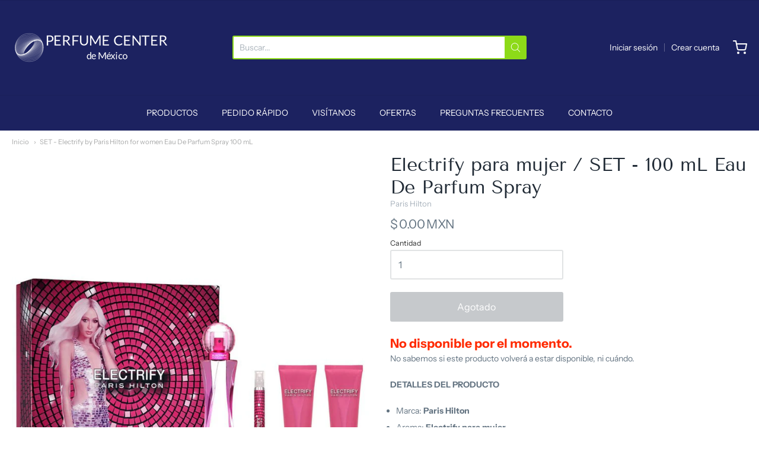

--- FILE ---
content_type: text/html; charset=utf-8
request_url: https://www.perfumecenter.com.mx/products/paris-hilton-electrify-para-mujer-set-100-ml-eau-de-parfum-spray
body_size: 24205
content:
<!doctype html>














<!-- Proudly powered by Shopify - https://shopify.com -->

<html class="no-js product set-electrify-by-paris-hilton-for-women-eau-de-parfum-spray-100-ml" lang="es">

  <head>

    <meta charset="utf-8">
<meta http-equiv="X-UA-Compatible" content="IE=edge,chrome=1">
<meta name="viewport" content="width=device-width, initial-scale=1">

<link rel="canonical" href="https://www.perfumecenter.com.mx/products/paris-hilton-electrify-para-mujer-set-100-ml-eau-de-parfum-spray">


  <link rel="shortcut icon" href="//www.perfumecenter.com.mx/cdn/shop/files/Perfume_Center_CUADRADO_32x32.png?v=1614294054" type="image/png">











<title>SET - Electrify by Paris Hilton for women Eau De Parfum Spray 100 mL | Perfume Center de México</title>




  <meta name="description" content="Electrify para mujer / SET - 100 mL Eau De Parfum Spray">


    <meta property="og:site_name" content="Perfume Center de México">


  <meta property="og:type" content="product">
  <meta property="og:title" content="Electrify para mujer / SET - 100 mL Eau De Parfum Spray">
  <meta property="og:url" content="https://www.perfumecenter.com.mx/products/paris-hilton-electrify-para-mujer-set-100-ml-eau-de-parfum-spray">
  <meta property="og:description" content="No disponible por el momento.No sabemos si este producto volverá a estar disponible, ni cuándo.DETALLES DEL PRODUCTO  Marca: Paris Hilton
 Aroma: Electrify para mujer
 Presentación: SET - 100 mL Eau De Parfum Spray + 90 ml Body Lotion + 90 ml Shower Gel + 10 ml EDP
 SKU: 608940581889
 CARACTERÍSTICAS  Grupo olfativo: 
 Notas de salida: ozónicas, manzana roja, ciclamen (violeta persa), mandarina
 Notas de corazón: amapola roja, peonía, rosa turca, magnolia
 Notas de fondo: vainilla, coco, sándalo, pachulí
 Principales acordes: florales, avainillado, dulce, coco, ozónico
 COMPRA CON TRANQUILIDAD  Si algún producto tiene algún defecto de calidad, te lo cambiaremos sin costo (Ver Política de reembolsos).
Todos los pedidos viajan asegurados, en caso de siniestro tu inversión está garantizada.
Utilizamos suficiente material de empaque para garantizar que tu pedido llegará en perfectas condiciones.
Si tu pedido es grande, lo enviaremos en varias cajas, cada una no mayor a 10 kg, así tu pedido llega sin aplastamientos.
Si necesitas ayuda, una vez que hayas completado la creación de tu pedido, te proporcionaremos nuestro número de Servicio a Clientes para que puedas contactarnos.
Para poder ofrecer el mejor precio, en PerfumeCenter.com.mx solo aceptamos pagos por transferencia electrónica o depósito bancario. Si deseas realizar tu compra con tarjeta de crédito o débito por favor visita PerfumesFinos.mx.">
  
    <meta property="og:image" content="http://www.perfumecenter.com.mx/cdn/shop/products/608940581889_1200x630.jpg?v=1632157457">
    <meta property="og:image:secure_url" content="https://www.perfumecenter.com.mx/cdn/shop/products/608940581889_1200x630.jpg?v=1632157457">
    <meta property="og:image:width" content="1200"/>
    <meta property="og:image:height" content="630"/>
  
  <meta property="og:price:amount" content="0.00">
  <meta property="og:price:currency" content="MXN">



  <meta name="twitter:card" content="summary">





  <meta name="twitter:title" content="Electrify para mujer / SET - 100 mL Eau De Parfum Spray">
  <meta name="twitter:description" content="No disponible por el momento.No sabemos si este producto volverá a estar disponible, ni cuándo.DETALLES DEL PRODUCTO  Marca: Paris Hilton
 Aroma: Electrify para mujer
 Presentación: SET - 100 mL Eau D">
  <meta name="twitter:image" content="https://www.perfumecenter.com.mx/cdn/shop/products/608940581889_1200x630.jpg?v=1632157457">
  <meta name="twitter:image:width" content="1024">
  <meta name="twitter:image:height" content="1024">



    <script>window.performance && window.performance.mark && window.performance.mark('shopify.content_for_header.start');</script><meta id="shopify-digital-wallet" name="shopify-digital-wallet" content="/26757234763/digital_wallets/dialog">
<link rel="alternate" type="application/json+oembed" href="https://www.perfumecenter.com.mx/products/paris-hilton-electrify-para-mujer-set-100-ml-eau-de-parfum-spray.oembed">
<script async="async" src="/checkouts/internal/preloads.js?locale=es-MX"></script>
<script id="shopify-features" type="application/json">{"accessToken":"c84968aaa9c1de9acdf442f1e2eeef38","betas":["rich-media-storefront-analytics"],"domain":"www.perfumecenter.com.mx","predictiveSearch":true,"shopId":26757234763,"locale":"es"}</script>
<script>var Shopify = Shopify || {};
Shopify.shop = "perfume-center-de-mexico.myshopify.com";
Shopify.locale = "es";
Shopify.currency = {"active":"MXN","rate":"1.0"};
Shopify.country = "MX";
Shopify.theme = {"name":"Providence","id":83213353035,"schema_name":"Providence","schema_version":"5.11.4","theme_store_id":587,"role":"main"};
Shopify.theme.handle = "null";
Shopify.theme.style = {"id":null,"handle":null};
Shopify.cdnHost = "www.perfumecenter.com.mx/cdn";
Shopify.routes = Shopify.routes || {};
Shopify.routes.root = "/";</script>
<script type="module">!function(o){(o.Shopify=o.Shopify||{}).modules=!0}(window);</script>
<script>!function(o){function n(){var o=[];function n(){o.push(Array.prototype.slice.apply(arguments))}return n.q=o,n}var t=o.Shopify=o.Shopify||{};t.loadFeatures=n(),t.autoloadFeatures=n()}(window);</script>
<script id="shop-js-analytics" type="application/json">{"pageType":"product"}</script>
<script defer="defer" async type="module" src="//www.perfumecenter.com.mx/cdn/shopifycloud/shop-js/modules/v2/client.init-shop-cart-sync_2Gr3Q33f.es.esm.js"></script>
<script defer="defer" async type="module" src="//www.perfumecenter.com.mx/cdn/shopifycloud/shop-js/modules/v2/chunk.common_noJfOIa7.esm.js"></script>
<script defer="defer" async type="module" src="//www.perfumecenter.com.mx/cdn/shopifycloud/shop-js/modules/v2/chunk.modal_Deo2FJQo.esm.js"></script>
<script type="module">
  await import("//www.perfumecenter.com.mx/cdn/shopifycloud/shop-js/modules/v2/client.init-shop-cart-sync_2Gr3Q33f.es.esm.js");
await import("//www.perfumecenter.com.mx/cdn/shopifycloud/shop-js/modules/v2/chunk.common_noJfOIa7.esm.js");
await import("//www.perfumecenter.com.mx/cdn/shopifycloud/shop-js/modules/v2/chunk.modal_Deo2FJQo.esm.js");

  window.Shopify.SignInWithShop?.initShopCartSync?.({"fedCMEnabled":true,"windoidEnabled":true});

</script>
<script>(function() {
  var isLoaded = false;
  function asyncLoad() {
    if (isLoaded) return;
    isLoaded = true;
    var urls = ["https:\/\/pso.tryjumbo.com\/shops\/2266\/script_home.js?shop=perfume-center-de-mexico.myshopify.com","https:\/\/us1-search.doofinder.com\/5\/script\/d7a7984e1ee2458f8b5375752d1abfca.js?shop=perfume-center-de-mexico.myshopify.com","https:\/\/cdn.richpanel.com\/js\/richpanel_shopify_script.js?appClientId=perfumecenterdemexico4631\u0026tenantId=perfumecenterdemexico463\u0026shop=perfume-center-de-mexico.myshopify.com","https:\/\/storefront.locationinventory.info\/main.bundle.js?shop=perfume-center-de-mexico.myshopify.com","\/\/cdn.shopify.com\/s\/files\/1\/0875\/2064\/files\/easywholesale-1.0.0.min.js?shop=perfume-center-de-mexico.myshopify.com"];
    for (var i = 0; i < urls.length; i++) {
      var s = document.createElement('script');
      s.type = 'text/javascript';
      s.async = true;
      s.src = urls[i];
      var x = document.getElementsByTagName('script')[0];
      x.parentNode.insertBefore(s, x);
    }
  };
  if(window.attachEvent) {
    window.attachEvent('onload', asyncLoad);
  } else {
    window.addEventListener('load', asyncLoad, false);
  }
})();</script>
<script id="__st">var __st={"a":26757234763,"offset":-21600,"reqid":"6ccedf5c-0670-4a25-852e-6ff9fd453491-1769134739","pageurl":"www.perfumecenter.com.mx\/products\/paris-hilton-electrify-para-mujer-set-100-ml-eau-de-parfum-spray","u":"1420224e532b","p":"product","rtyp":"product","rid":6616154538059};</script>
<script>window.ShopifyPaypalV4VisibilityTracking = true;</script>
<script id="captcha-bootstrap">!function(){'use strict';const t='contact',e='account',n='new_comment',o=[[t,t],['blogs',n],['comments',n],[t,'customer']],c=[[e,'customer_login'],[e,'guest_login'],[e,'recover_customer_password'],[e,'create_customer']],r=t=>t.map((([t,e])=>`form[action*='/${t}']:not([data-nocaptcha='true']) input[name='form_type'][value='${e}']`)).join(','),a=t=>()=>t?[...document.querySelectorAll(t)].map((t=>t.form)):[];function s(){const t=[...o],e=r(t);return a(e)}const i='password',u='form_key',d=['recaptcha-v3-token','g-recaptcha-response','h-captcha-response',i],f=()=>{try{return window.sessionStorage}catch{return}},m='__shopify_v',_=t=>t.elements[u];function p(t,e,n=!1){try{const o=window.sessionStorage,c=JSON.parse(o.getItem(e)),{data:r}=function(t){const{data:e,action:n}=t;return t[m]||n?{data:e,action:n}:{data:t,action:n}}(c);for(const[e,n]of Object.entries(r))t.elements[e]&&(t.elements[e].value=n);n&&o.removeItem(e)}catch(o){console.error('form repopulation failed',{error:o})}}const l='form_type',E='cptcha';function T(t){t.dataset[E]=!0}const w=window,h=w.document,L='Shopify',v='ce_forms',y='captcha';let A=!1;((t,e)=>{const n=(g='f06e6c50-85a8-45c8-87d0-21a2b65856fe',I='https://cdn.shopify.com/shopifycloud/storefront-forms-hcaptcha/ce_storefront_forms_captcha_hcaptcha.v1.5.2.iife.js',D={infoText:'Protegido por hCaptcha',privacyText:'Privacidad',termsText:'Términos'},(t,e,n)=>{const o=w[L][v],c=o.bindForm;if(c)return c(t,g,e,D).then(n);var r;o.q.push([[t,g,e,D],n]),r=I,A||(h.body.append(Object.assign(h.createElement('script'),{id:'captcha-provider',async:!0,src:r})),A=!0)});var g,I,D;w[L]=w[L]||{},w[L][v]=w[L][v]||{},w[L][v].q=[],w[L][y]=w[L][y]||{},w[L][y].protect=function(t,e){n(t,void 0,e),T(t)},Object.freeze(w[L][y]),function(t,e,n,w,h,L){const[v,y,A,g]=function(t,e,n){const i=e?o:[],u=t?c:[],d=[...i,...u],f=r(d),m=r(i),_=r(d.filter((([t,e])=>n.includes(e))));return[a(f),a(m),a(_),s()]}(w,h,L),I=t=>{const e=t.target;return e instanceof HTMLFormElement?e:e&&e.form},D=t=>v().includes(t);t.addEventListener('submit',(t=>{const e=I(t);if(!e)return;const n=D(e)&&!e.dataset.hcaptchaBound&&!e.dataset.recaptchaBound,o=_(e),c=g().includes(e)&&(!o||!o.value);(n||c)&&t.preventDefault(),c&&!n&&(function(t){try{if(!f())return;!function(t){const e=f();if(!e)return;const n=_(t);if(!n)return;const o=n.value;o&&e.removeItem(o)}(t);const e=Array.from(Array(32),(()=>Math.random().toString(36)[2])).join('');!function(t,e){_(t)||t.append(Object.assign(document.createElement('input'),{type:'hidden',name:u})),t.elements[u].value=e}(t,e),function(t,e){const n=f();if(!n)return;const o=[...t.querySelectorAll(`input[type='${i}']`)].map((({name:t})=>t)),c=[...d,...o],r={};for(const[a,s]of new FormData(t).entries())c.includes(a)||(r[a]=s);n.setItem(e,JSON.stringify({[m]:1,action:t.action,data:r}))}(t,e)}catch(e){console.error('failed to persist form',e)}}(e),e.submit())}));const S=(t,e)=>{t&&!t.dataset[E]&&(n(t,e.some((e=>e===t))),T(t))};for(const o of['focusin','change'])t.addEventListener(o,(t=>{const e=I(t);D(e)&&S(e,y())}));const B=e.get('form_key'),M=e.get(l),P=B&&M;t.addEventListener('DOMContentLoaded',(()=>{const t=y();if(P)for(const e of t)e.elements[l].value===M&&p(e,B);[...new Set([...A(),...v().filter((t=>'true'===t.dataset.shopifyCaptcha))])].forEach((e=>S(e,t)))}))}(h,new URLSearchParams(w.location.search),n,t,e,['guest_login'])})(!0,!0)}();</script>
<script integrity="sha256-4kQ18oKyAcykRKYeNunJcIwy7WH5gtpwJnB7kiuLZ1E=" data-source-attribution="shopify.loadfeatures" defer="defer" src="//www.perfumecenter.com.mx/cdn/shopifycloud/storefront/assets/storefront/load_feature-a0a9edcb.js" crossorigin="anonymous"></script>
<script data-source-attribution="shopify.dynamic_checkout.dynamic.init">var Shopify=Shopify||{};Shopify.PaymentButton=Shopify.PaymentButton||{isStorefrontPortableWallets:!0,init:function(){window.Shopify.PaymentButton.init=function(){};var t=document.createElement("script");t.src="https://www.perfumecenter.com.mx/cdn/shopifycloud/portable-wallets/latest/portable-wallets.es.js",t.type="module",document.head.appendChild(t)}};
</script>
<script data-source-attribution="shopify.dynamic_checkout.buyer_consent">
  function portableWalletsHideBuyerConsent(e){var t=document.getElementById("shopify-buyer-consent"),n=document.getElementById("shopify-subscription-policy-button");t&&n&&(t.classList.add("hidden"),t.setAttribute("aria-hidden","true"),n.removeEventListener("click",e))}function portableWalletsShowBuyerConsent(e){var t=document.getElementById("shopify-buyer-consent"),n=document.getElementById("shopify-subscription-policy-button");t&&n&&(t.classList.remove("hidden"),t.removeAttribute("aria-hidden"),n.addEventListener("click",e))}window.Shopify?.PaymentButton&&(window.Shopify.PaymentButton.hideBuyerConsent=portableWalletsHideBuyerConsent,window.Shopify.PaymentButton.showBuyerConsent=portableWalletsShowBuyerConsent);
</script>
<script data-source-attribution="shopify.dynamic_checkout.cart.bootstrap">document.addEventListener("DOMContentLoaded",(function(){function t(){return document.querySelector("shopify-accelerated-checkout-cart, shopify-accelerated-checkout")}if(t())Shopify.PaymentButton.init();else{new MutationObserver((function(e,n){t()&&(Shopify.PaymentButton.init(),n.disconnect())})).observe(document.body,{childList:!0,subtree:!0})}}));
</script>
<script id="sections-script" data-sections="product-recommendations" defer="defer" src="//www.perfumecenter.com.mx/cdn/shop/t/3/compiled_assets/scripts.js?v=16703"></script>
<script>window.performance && window.performance.mark && window.performance.mark('shopify.content_for_header.end');</script>

    <link href="https://cdnjs.cloudflare.com/ajax/libs/normalize/8.0.1/normalize.min.css" rel="stylesheet" type="text/css" media="all" />
    <link href="https://cdnjs.cloudflare.com/ajax/libs/font-awesome/4.7.0/css/font-awesome.min.css" rel="stylesheet" type="text/css" media="all" />
    <link href="https://cdnjs.cloudflare.com/ajax/libs/flickity/2.2.1/flickity.min.css" rel="stylesheet" type="text/css" media="all" />
    
    <link href="//www.perfumecenter.com.mx/cdn/shopifycloud/shopify-plyr/v1.0/shopify-plyr.css" rel="stylesheet" type="text/css" media="all" />
    <link href="//www.perfumecenter.com.mx/cdn/shopifycloud/model-viewer-ui/assets/v1.0/model-viewer-ui.css" rel="stylesheet" type="text/css" media="all" />
    
    <link href="https://cdnjs.cloudflare.com/ajax/libs/jquery-typeahead/2.11.0/jquery.typeahead.min.css" rel="stylesheet" type="text/css" media="all" />
    <link href="//www.perfumecenter.com.mx/cdn/shop/t/3/assets/theme.css?v=8261490707585332911606850862" rel="stylesheet" type="text/css" media="all" />
    <link href="//www.perfumecenter.com.mx/cdn/shop/t/3/assets/theme-custom.css?v=149401581041329403681599581865" rel="stylesheet" type="text/css" media="all" />
    <link href="//www.perfumecenter.com.mx/cdn/shop/t/3/assets/fonts.css?v=73634896829808531211759259500" rel="stylesheet" type="text/css" media="all" />

    <script src="https://cdnjs.cloudflare.com/ajax/libs/lazysizes/4.0.1/plugins/respimg/ls.respimg.min.js" async="async"></script>
    <script src="https://cdnjs.cloudflare.com/ajax/libs/lazysizes/4.0.1/plugins/rias/ls.rias.min.js" async="async"></script>
    <script src="https://cdnjs.cloudflare.com/ajax/libs/lazysizes/4.0.1/plugins/parent-fit/ls.parent-fit.min.js" async="async"></script>
    <script src="https://cdnjs.cloudflare.com/ajax/libs/lazysizes/4.0.1/plugins/bgset/ls.bgset.min.js" async="async"></script>
    <script src="https://cdnjs.cloudflare.com/ajax/libs/lazysizes/4.0.1/lazysizes.min.js" async="async"></script>

    




















<script>
  window.Station || (window.Station = {
    App: {
      config: {
        mediumScreen: 640,
        largeScreen: 1024
      }
    },
    Theme: {
      givenName: "Providence",
      id: 83213353035,
      name: "Providence",
      version: "5.11.4",
      config: {
        search: {
          enableSuggestions: true,
          showVendor: true,
          showPrice: true,
          showUnavailableProducts: "show",
          enterKeySubmit: true
        },
        product: {
          enableDeepLinking: true,
          enableHighlightAddWhenSale: true,
          enableLightbox: true,
          enableQtyLimit: false,
          enableSelectAnOption: false,
          enableSetVariantFromSecondary: true,
          lightboxImageSize: "master",
          primaryImageSize: "1024x1024",
          showPrimaryImageFirst: false
        }
      },
      current: {
        article: null,
        cart: {"note":null,"attributes":{},"original_total_price":0,"total_price":0,"total_discount":0,"total_weight":0.0,"item_count":0,"items":[],"requires_shipping":false,"currency":"MXN","items_subtotal_price":0,"cart_level_discount_applications":[],"checkout_charge_amount":0},
        collection: null,
        featured_media_id: 20669590536267,
        featuredImageID: 28403184762955,
        product: {"id":6616154538059,"title":"Electrify para mujer \/ SET - 100 mL Eau De Parfum Spray","handle":"paris-hilton-electrify-para-mujer-set-100-ml-eau-de-parfum-spray","description":"\u003cp\u003e\u003cspan style=\"color: #ff2a00; font-size: 1.5em;\"\u003e\u003cstrong\u003eNo disponible por el momento.\u003c\/strong\u003e\u003c\/span\u003e\u003cbr\u003eNo sabemos si este producto volverá a estar disponible, ni cuándo.\u003c\/p\u003e\u003cp\u003e\u003cstrong\u003eDETALLES DEL PRODUCTO\u003c\/strong\u003e\u003c\/p\u003e \u003cul\u003e \u003cli\u003eMarca: \u003cstrong\u003eParis Hilton\u003c\/strong\u003e\n\u003c\/li\u003e \u003cli\u003eAroma: \u003cstrong\u003eElectrify para mujer\u003c\/strong\u003e\n\u003c\/li\u003e \u003cli\u003ePresentación: \u003cstrong\u003eSET - 100 mL Eau De Parfum Spray + 90 ml Body Lotion + 90 ml Shower Gel + 10 ml EDP\u003c\/strong\u003e\n\u003c\/li\u003e \u003cli\u003eSKU: \u003cstrong\u003e608940581889\u003c\/strong\u003e\n\u003c\/li\u003e \u003c\/ul\u003e\u003cp\u003e\u003cstrong\u003eCARACTERÍSTICAS\u003c\/strong\u003e\u003cbr\u003e\u003c\/p\u003e \u003cul\u003e \u003cli\u003eGrupo olfativo: \u003cstrong\u003e\u003c\/strong\u003e\n\u003c\/li\u003e \u003cli\u003eNotas de salida: \u003cstrong\u003eozónicas, manzana roja, ciclamen (violeta persa), mandarina\u003c\/strong\u003e\n\u003c\/li\u003e \u003cli\u003eNotas de corazón: \u003cstrong\u003eamapola roja, peonía, rosa turca, magnolia\u003c\/strong\u003e\n\u003c\/li\u003e \u003cli\u003eNotas de fondo: \u003cstrong\u003evainilla, coco, sándalo, pachulí\u003c\/strong\u003e\n\u003c\/li\u003e \u003cli\u003ePrincipales acordes: \u003cstrong\u003eflorales, avainillado, dulce, coco, ozónico\u003c\/strong\u003e\n\u003c\/li\u003e \u003c\/ul\u003e\u003cp\u003e\u003cstrong\u003eCOMPRA CON TRANQUILIDAD\u003c\/strong\u003e\u003cbr\u003e\u003c\/p\u003e \u003cul\u003e \u003cli\u003eSi algún producto tiene algún defecto de calidad, te lo cambiaremos sin costo (Ver \u003ca href=\"https:\/\/www.perfumecenter.com.mx\/policies\/refund-policy\" title=\"Política de reembolsos | Perfume Center de México\"\u003ePolítica de reembolsos\u003c\/a\u003e).\u003c\/li\u003e\n\u003cli\u003eTodos los pedidos viajan asegurados, en caso de siniestro tu inversión está garantizada.\u003c\/li\u003e\n\u003cli\u003eUtilizamos suficiente material de empaque para garantizar que tu pedido llegará en perfectas condiciones.\u003c\/li\u003e\n\u003cli\u003eSi tu pedido es grande, lo enviaremos en varias cajas, cada una no mayor a 10 kg, así tu pedido llega sin aplastamientos.\u003c\/li\u003e\n\u003cli\u003eSi necesitas ayuda, una vez que hayas completado la creación de tu pedido, te proporcionaremos nuestro número de Servicio a Clientes para que puedas contactarnos.\u003c\/li\u003e\n\u003c\/ul\u003e\u003cp\u003e\u003cstrong\u003ePara poder ofrecer el mejor precio, en PerfumeCenter.com.mx solo aceptamos pagos por transferencia electrónica o depósito bancario. Si deseas realizar tu compra con tarjeta de crédito o débito por favor visita \u003ca href=\"https:\/\/www.perfumesfinos.mx\" title=\"www.PerfumesFinos.mx\"\u003ePerfumesFinos.mx\u003c\/a\u003e.\u003c\/strong\u003e\u003c\/p\u003e","published_at":"2021-09-20T12:04:17-05:00","created_at":"2021-09-20T12:04:15-05:00","vendor":"Paris Hilton","type":"Set","tags":["CATEGORIA Belleza y cuidado personal","CATEGORIA Perfumes y Fragancias","CATEGORIA Sets","Costo PC","GENERO Mujer","MARCA Paris Hilton"],"price":0,"price_min":0,"price_max":0,"available":false,"price_varies":false,"compare_at_price":0,"compare_at_price_min":0,"compare_at_price_max":0,"compare_at_price_varies":false,"variants":[{"id":39521733345355,"title":"Default Title","option1":"Default Title","option2":null,"option3":null,"sku":"608940581889","requires_shipping":true,"taxable":true,"featured_image":null,"available":false,"name":"Electrify para mujer \/ SET - 100 mL Eau De Parfum Spray","public_title":null,"options":["Default Title"],"price":0,"weight":978,"compare_at_price":0,"inventory_management":"shopify","barcode":"608940581889","requires_selling_plan":false,"selling_plan_allocations":[]}],"images":["\/\/www.perfumecenter.com.mx\/cdn\/shop\/products\/608940581889.jpg?v=1632157457"],"featured_image":"\/\/www.perfumecenter.com.mx\/cdn\/shop\/products\/608940581889.jpg?v=1632157457","options":["Title"],"media":[{"alt":null,"id":20669590536267,"position":1,"preview_image":{"aspect_ratio":0.774,"height":1215,"width":940,"src":"\/\/www.perfumecenter.com.mx\/cdn\/shop\/products\/608940581889.jpg?v=1632157457"},"aspect_ratio":0.774,"height":1215,"media_type":"image","src":"\/\/www.perfumecenter.com.mx\/cdn\/shop\/products\/608940581889.jpg?v=1632157457","width":940}],"requires_selling_plan":false,"selling_plan_groups":[],"content":"\u003cp\u003e\u003cspan style=\"color: #ff2a00; font-size: 1.5em;\"\u003e\u003cstrong\u003eNo disponible por el momento.\u003c\/strong\u003e\u003c\/span\u003e\u003cbr\u003eNo sabemos si este producto volverá a estar disponible, ni cuándo.\u003c\/p\u003e\u003cp\u003e\u003cstrong\u003eDETALLES DEL PRODUCTO\u003c\/strong\u003e\u003c\/p\u003e \u003cul\u003e \u003cli\u003eMarca: \u003cstrong\u003eParis Hilton\u003c\/strong\u003e\n\u003c\/li\u003e \u003cli\u003eAroma: \u003cstrong\u003eElectrify para mujer\u003c\/strong\u003e\n\u003c\/li\u003e \u003cli\u003ePresentación: \u003cstrong\u003eSET - 100 mL Eau De Parfum Spray + 90 ml Body Lotion + 90 ml Shower Gel + 10 ml EDP\u003c\/strong\u003e\n\u003c\/li\u003e \u003cli\u003eSKU: \u003cstrong\u003e608940581889\u003c\/strong\u003e\n\u003c\/li\u003e \u003c\/ul\u003e\u003cp\u003e\u003cstrong\u003eCARACTERÍSTICAS\u003c\/strong\u003e\u003cbr\u003e\u003c\/p\u003e \u003cul\u003e \u003cli\u003eGrupo olfativo: \u003cstrong\u003e\u003c\/strong\u003e\n\u003c\/li\u003e \u003cli\u003eNotas de salida: \u003cstrong\u003eozónicas, manzana roja, ciclamen (violeta persa), mandarina\u003c\/strong\u003e\n\u003c\/li\u003e \u003cli\u003eNotas de corazón: \u003cstrong\u003eamapola roja, peonía, rosa turca, magnolia\u003c\/strong\u003e\n\u003c\/li\u003e \u003cli\u003eNotas de fondo: \u003cstrong\u003evainilla, coco, sándalo, pachulí\u003c\/strong\u003e\n\u003c\/li\u003e \u003cli\u003ePrincipales acordes: \u003cstrong\u003eflorales, avainillado, dulce, coco, ozónico\u003c\/strong\u003e\n\u003c\/li\u003e \u003c\/ul\u003e\u003cp\u003e\u003cstrong\u003eCOMPRA CON TRANQUILIDAD\u003c\/strong\u003e\u003cbr\u003e\u003c\/p\u003e \u003cul\u003e \u003cli\u003eSi algún producto tiene algún defecto de calidad, te lo cambiaremos sin costo (Ver \u003ca href=\"https:\/\/www.perfumecenter.com.mx\/policies\/refund-policy\" title=\"Política de reembolsos | Perfume Center de México\"\u003ePolítica de reembolsos\u003c\/a\u003e).\u003c\/li\u003e\n\u003cli\u003eTodos los pedidos viajan asegurados, en caso de siniestro tu inversión está garantizada.\u003c\/li\u003e\n\u003cli\u003eUtilizamos suficiente material de empaque para garantizar que tu pedido llegará en perfectas condiciones.\u003c\/li\u003e\n\u003cli\u003eSi tu pedido es grande, lo enviaremos en varias cajas, cada una no mayor a 10 kg, así tu pedido llega sin aplastamientos.\u003c\/li\u003e\n\u003cli\u003eSi necesitas ayuda, una vez que hayas completado la creación de tu pedido, te proporcionaremos nuestro número de Servicio a Clientes para que puedas contactarnos.\u003c\/li\u003e\n\u003c\/ul\u003e\u003cp\u003e\u003cstrong\u003ePara poder ofrecer el mejor precio, en PerfumeCenter.com.mx solo aceptamos pagos por transferencia electrónica o depósito bancario. Si deseas realizar tu compra con tarjeta de crédito o débito por favor visita \u003ca href=\"https:\/\/www.perfumesfinos.mx\" title=\"www.PerfumesFinos.mx\"\u003ePerfumesFinos.mx\u003c\/a\u003e.\u003c\/strong\u003e\u003c\/p\u003e"},
        template: "product",
        templateType: "product",
        variant: {"id":39521733345355,"title":"Default Title","option1":"Default Title","option2":null,"option3":null,"sku":"608940581889","requires_shipping":true,"taxable":true,"featured_image":null,"available":false,"name":"Electrify para mujer \/ SET - 100 mL Eau De Parfum Spray","public_title":null,"options":["Default Title"],"price":0,"weight":978,"compare_at_price":0,"inventory_management":"shopify","barcode":"608940581889","requires_selling_plan":false,"selling_plan_allocations":[]},
        players: {
          youtube: {},
          vimeo: {}
        }
      },
      customerLoggedIn: false,
      shop: {
        collectionsCount: 44,
        currency: "MXN",
        domain: "www.perfumecenter.com.mx",
        locale: "es",
        moneyFormat: "$ {{amount}}",
        moneyWithCurrencyFormat: "$ {{amount}} MXN",
        name: "Perfume Center de México",
        productsCount: 3508,
        url: "https:\/\/www.perfumecenter.com.mx",
        
        root: "\/"
      },
      i18n: {
        search: {
          suggestions: {
            products: "Productos",
            collections: "Collecciones",
            pages: "Páginas",
            articles: "Artículos",
          },
          results: {
            show: "Mostrar todos los resultados para",
            none: "Sin resultados encontrados para"
          }
        },
        cart: {
          itemCount: {
            zero: "0 productos",
            one: "1 producto",
            other: "{{ count }} productos"
          },
          notification: {
            productAdded: "{{ product_title }} ha sido agregado al carrito. {{ view_cart_link }}",
            viewCartLink: "Ver carrito"
          }
        },
        map: {
          errors: {
            addressError: "Error al buscar esa dirección",
            addressNoResults: "No hay resultados para esa dirección",
            addressQueryLimitHTML: "Has superado el límite de uso de la API de Google. Considera la posibilidad de actualizar a un \u003ca href=\"https:\/\/developers.google.com\/maps\/premium\/usage-limits\"\u003ePlan Premium\u003c\/a\u003e.",
            authErrorHTML: "Hubo un problema al autenticar tu clave de API de Google Maps"
          }
        },
        product: {
          addToCart: "Añadir al carrito",
          soldOut: "Agotado",
          unavailable: "No disponible"
        }
      }
    }
  });
  window.Station.Theme.current.inventory || (window.Station.Theme.current.inventory = {39521733345355: {
        policy: "deny",
        quantity: 0
      }
});
</script>


    
    <script src="https://www.youtube.com/player_api" type="text/javascript"></script>
    <script src="https://player.vimeo.com/api/player.js" type="text/javascript"></script>
    
    <script src="https://cdnjs.cloudflare.com/ajax/libs/modernizr/2.8.3/modernizr.min.js" type="text/javascript"></script>
    <script src="https://cdnjs.cloudflare.com/ajax/libs/lodash.js/4.17.4/lodash.min.js" type="text/javascript"></script>
    <script src="https://cdnjs.cloudflare.com/ajax/libs/jquery/3.1.1/jquery.min.js" type="text/javascript"></script>
    <script src="https://cdnjs.cloudflare.com/ajax/libs/jquery.matchHeight/0.7.2/jquery.matchHeight-min.js" type="text/javascript"></script>
    <script src="https://cdnjs.cloudflare.com/ajax/libs/velocity/1.3.1/velocity.min.js" type="text/javascript"></script>
    <script src="https://cdnjs.cloudflare.com/ajax/libs/flickity/2.2.1/flickity.pkgd.min.js" type="text/javascript"></script>
    <script src="https://cdnjs.cloudflare.com/ajax/libs/jquery-typeahead/2.11.0/jquery.typeahead.min.js" type="text/javascript"></script>
    <script src="https://cdnjs.cloudflare.com/ajax/libs/fancybox/2.1.5/jquery.fancybox.min.js" type="text/javascript"></script>
    <script src="https://cdnjs.cloudflare.com/ajax/libs/fitvids/1.1.0/jquery.fitvids.min.js" type="text/javascript"></script>
    <script src="https://cdnjs.cloudflare.com/ajax/libs/jquery-zoom/1.7.18/jquery.zoom.min.js" type="text/javascript"></script>
    <script src="https://cdnjs.cloudflare.com/ajax/libs/jquery-cookie/1.4.1/jquery.cookie.min.js" type="text/javascript"></script>
    <script src="//www.perfumecenter.com.mx/cdn/shopifycloud/storefront/assets/themes_support/shopify_common-5f594365.js" type="text/javascript"></script>

    

  <!-- BEGIN app block: shopify://apps/doofinder-search-discovery/blocks/doofinder-script/1abc6bc6-ff36-4a37-9034-effae4a47cf6 -->
  <script>
    (function(w, k) {w[k] = window[k] || function () { (window[k].q = window[k].q || []).push(arguments) }})(window, "doofinderApp")
    var dfKvCustomerEmail = "";

    doofinderApp("config", "currency", Shopify.currency.active);
    doofinderApp("config", "language", Shopify.locale);
    var context = Shopify.country;
    
    doofinderApp("config", "priceName", context);
    localStorage.setItem("shopify-language", Shopify.locale);

    doofinderApp("init", "layer", {
      params:{
        "":{
          exclude: {
            not_published_in: [context]
          }
        },
        "product":{
          exclude: {
            not_published_in: [context]
          }
        }
      }
    });
  </script>

  <script src="https://us1-config.doofinder.com/2.x/976f1ab9-5547-4d6b-9d3a-4d19f4a7f4f6.js" async></script>



<!-- END app block --><!-- BEGIN app block: shopify://apps/magical-vacations/blocks/magical-vacation-mode/0e1e5a21-6730-48a6-a159-50aec253b0fd --><style>
  :root {
    --mav-font-family: "system_ui"
    , -apple-system, 'Segoe UI', Roboto, 'Helvetica Neue', 'Noto Sans', 'Liberation Sans', Arial, sans-serif, 'Apple Color Emoji', 'Segoe UI Emoji', 'Segoe UI Symbol', 'Noto Color Emoji';
    --mav-font-style: normal;
    --mav-font-weight: 400;
    --mav-font-size-100: 14px;
    --mav-border-radius-1: 4px;
    --mav-border-radius-image: 4px;
    --mav-button-padding-x: 16px;
    --mav-button-padding-y: 7px;
    --mav-color-text: #1f2124;
    --mav-color-bg: #f0fd53;
    --mav-color-bg-hover: #ffffff;
    --mav-color-bg-input: #ffffff;
    --mav-color-border-strong: #aeb4b9;
    --mav-color-bg-primary: #007a5c;
    --mav-color-bg-primary-hover: #125443;
    --mav-color-border-primary: #007a5c;
    --mav-color-text-on-color: #ffffff;
    --mav-color-text-interactive: #2463bc;
    --mav-color-text-interactive-hover: #144995;
    --mav-color-text-subdued: #6d7175;
    --mav-color-border-critical: ;
    --mav-color-bg-critical-subdued: ;
    --mav-color-text-critical: rgba(197, 40, 12, 1);
  }
</style><magical-vacation-mode data-id="AWEdISkRQd21qa05ZZ__7457738957953183798">
    <script type="application/json" id="scriptData">
      {
        "shop": "https://www.perfumecenter.com.mx",
        "cart_url": "/cart",
        "rules" : [{ 
        "id" : "71162233144",
        "handle" : "app--16393043969--rule-vqjvoela", 
        "title" : "Cierre contable 2025",
        "message" : "\u003cp\u003e\u003cstrong\u003eEstimado cliente:\u003c\/strong\u003e\u003c\/p\u003e\u003cp\u003e\u003c\/p\u003e\u003cp\u003eEn \u003cstrong\u003ePerfume Center de México\u003c\/strong\u003e, estamos realizando nuestro cierre contable anual para prepararnos y brindarte un mejor servicio en este nuevo año.\u003c\/p\u003e\u003cp\u003e\u003c\/p\u003e\u003cp\u003ePor ello, nuestras operaciones estarán en \u003cstrong\u003epausa\u003c\/strong\u003e durante el día \u003cstrong\u003e31 de diciembre de 2025\u003c\/strong\u003e.\u003c\/p\u003e\u003cp\u003e\u003c\/p\u003e\u003cp\u003eAgradecemos tu comprensión y te invitamos a visitarnos a partir del 1 de enero de 2026.\u003c\/p\u003e\u003cp\u003e\u003c\/p\u003e\u003cp\u003eEn caso de que lo requieras, puedes contactarnos por correo: \u003cstrong\u003econtacto@perfumecenter.com.mx\u003c\/strong\u003e.\u003c\/p\u003e\u003cp\u003e\u003c\/p\u003e\u003cp\u003eEstamos emocionados por seguir acompañándote en este 2026 lleno de oportunidades y momentos especiales.\u003c\/p\u003e\u003cp\u003e\u003c\/p\u003e\u003cp\u003e¡Te deseamos un inicio de año lleno de éxito y felicidad!\u003c\/p\u003e\u003cp\u003e\u003c\/p\u003e\u003cp\u003eCon cariño,\u003c\/p\u003e\u003cp\u003e\u003cstrong\u003ePerfume Center de México\u003c\/strong\u003e\u003c\/p\u003e",
        "image" :"",
        "cta_text" : "",
        "cta_link" : "",
        "status" : "active",
        "settings": {"enableProductPrices":true,"enableSignupForm":false},
        "starts_at" : "2025-12-31T00:01:00+00:00",
        "starts_at_utc" : "2025-12-31T06:01:00+00:00",
        "has_end_date" : "true",
        "ends_at" : "2026-01-01T00:01:00+00:00",
        "ends_at_utc" : "2026-01-01T06:01:00+00:00",
        "display_options": {"banner":true,"inline":false},
        "display_settings": {"banner":{"bannerPosition":"bottom_right"}}
      }],
        "rules_order" : [{"id":"gid:\/\/shopify\/Metaobject\/71162233144","status":"active"}],
        "message_dynamic_content" : {"shop_name" : "Perfume Center de México\n","last_item_placeholder" : ""
        },
        "display_settings": {"banner":{"bannerPosition":"bottom_right"}},
        "display_text": {"banner":{"email_address_label":"Tu email","email_address_placeholder":"Tu email","email_submit":"Suscribirse","popup_dismiss":"Entendido"},"inlineForm":{"email_address_label":"Tu email","email_address_placeholder":"Tu email","email_submit":"Suscribirse","popup_dismiss":"Entendido"},"feedback":{"form_submitted":"Thank you"}},
        "email_form_banner": "\u003cform method=\"post\" action=\"\/contact#vacation-banner-form-body\" id=\"vacation-banner-form-body\" accept-charset=\"UTF-8\" class=\"vacation-banner-form-body\"\u003e\u003cinput type=\"hidden\" name=\"form_type\" value=\"customer\" \/\u003e\u003cinput type=\"hidden\" name=\"utf8\" value=\"✓\" \/\u003e\n    \u003cinput\n      type=\"email\"\n      required\n      class=\"required\"\n      name=\"contact[email]\"\n      placeholder=\"Tu email\" \/\u003e\n    \u003cinput\n      type=\"hidden\"\n      name=\"contact[tags]\"\n      value=\"vacation-mode\" \/\u003e\n    \u003cinput\n      class=\"vacation-banner-button vacation-banner-button--submit\"\n      type=\"submit\"\n      value=\"Suscribirse\" \/\u003e\n  \u003c\/form\u003e\n",
        "email_form_inline": "\u003cform method=\"post\" action=\"\/contact#vacation-banner-form-body\" id=\"vacation-banner-form-body\" accept-charset=\"UTF-8\" class=\"vacation-banner-form-body\"\u003e\u003cinput type=\"hidden\" name=\"form_type\" value=\"customer\" \/\u003e\u003cinput type=\"hidden\" name=\"utf8\" value=\"✓\" \/\u003e\n    \u003cinput\n      type=\"email\"\n      required\n      class=\"required\"\n      name=\"contact[email]\"\n      placeholder=\"Tu email\" \/\u003e\n    \u003cinput\n      type=\"hidden\"\n      name=\"contact[tags]\"\n      value=\"vacation-mode\" \/\u003e\n    \u003cinput\n      class=\"vacation-banner-button vacation-banner-button--submit\"\n      type=\"submit\"\n      value=\"Suscribirse\" \/\u003e\n  \u003c\/form\u003e\n",
        "locale": {
          "required": "Required",
          "required_prompt": "Please complete this required field."
        }
      }
    </script>
  
<script>
    (function () {
      function getCurrentCurrency() {
        return Shopify.currency.active;
      }

      window.currentCurrency = getCurrentCurrency();
    })();
  </script>
</magical-vacation-mode>

<!-- END app block --><!-- BEGIN app block: shopify://apps/multi-location-inv/blocks/app-embed/982328e1-99f7-4a7e-8266-6aed71bf0021 -->


  
    <script src="https://cdn.shopify.com/extensions/019be161-3f1a-74f4-8ee1-1259a3f10fbc/inventory-info-theme-exrtensions-181/assets/common.bundle.js"></script>
  

<style>
  .iia-icon svg{height:18px;width:18px}.iia-disabled-button{pointer-events:none}.iia-hidden {display: none;}
</style>
<script>
      window.inventoryInfo = window.inventoryInfo || {};
      window.inventoryInfo.shop = window.inventoryInfo.shop || {};
      window.inventoryInfo.shop.shopifyDomain = 'perfume-center-de-mexico.myshopify.com';
      window.inventoryInfo.shop.locale = 'es';
      window.inventoryInfo.pageType = 'product';
      
      
</script>


  
 

 


  <script> 
      window.inventoryInfo = window.inventoryInfo || {};
      window.inventoryInfo.product = window.inventoryInfo.product || {}
      window.inventoryInfo.product.title = "Electrify para mujer / SET - 100 mL Eau De Parfum Spray";
      window.inventoryInfo.product.handle = "paris-hilton-electrify-para-mujer-set-100-ml-eau-de-parfum-spray";
      window.inventoryInfo.product.id = 6616154538059;
      window.inventoryInfo.product.selectedVairant = 39521733345355;
      window.inventoryInfo.product.defaultVariantOnly = true
      window.inventoryInfo.markets = window.inventoryInfo.markets || {};
      window.inventoryInfo.markets.isoCode = 'MX';
      window.inventoryInfo.product.variants = window.inventoryInfo.product.variants || []; 
      
          window.inventoryInfo.product.variants.push({id:39521733345355, 
                                                      title:"Default Title", 
                                                      available:false,
                                                      incoming: false,
                                                      incomingDate: null
                                                     });
      
       
    </script>

    


 
 
    
      <script src="https://cdn.shopify.com/extensions/019be161-3f1a-74f4-8ee1-1259a3f10fbc/inventory-info-theme-exrtensions-181/assets/main.bundle.js"></script>
    

<!-- END app block --><script src="https://cdn.shopify.com/extensions/019adb2a-7f76-7891-b209-6f9e8d4200ec/magical-vacation-mode-16/assets/magical-vacation-mode.js" type="text/javascript" defer="defer"></script>
<link href="https://cdn.shopify.com/extensions/019adb2a-7f76-7891-b209-6f9e8d4200ec/magical-vacation-mode-16/assets/magical-vacation-mode.css" rel="stylesheet" type="text/css" media="all">
<link href="https://monorail-edge.shopifysvc.com" rel="dns-prefetch">
<script>(function(){if ("sendBeacon" in navigator && "performance" in window) {try {var session_token_from_headers = performance.getEntriesByType('navigation')[0].serverTiming.find(x => x.name == '_s').description;} catch {var session_token_from_headers = undefined;}var session_cookie_matches = document.cookie.match(/_shopify_s=([^;]*)/);var session_token_from_cookie = session_cookie_matches && session_cookie_matches.length === 2 ? session_cookie_matches[1] : "";var session_token = session_token_from_headers || session_token_from_cookie || "";function handle_abandonment_event(e) {var entries = performance.getEntries().filter(function(entry) {return /monorail-edge.shopifysvc.com/.test(entry.name);});if (!window.abandonment_tracked && entries.length === 0) {window.abandonment_tracked = true;var currentMs = Date.now();var navigation_start = performance.timing.navigationStart;var payload = {shop_id: 26757234763,url: window.location.href,navigation_start,duration: currentMs - navigation_start,session_token,page_type: "product"};window.navigator.sendBeacon("https://monorail-edge.shopifysvc.com/v1/produce", JSON.stringify({schema_id: "online_store_buyer_site_abandonment/1.1",payload: payload,metadata: {event_created_at_ms: currentMs,event_sent_at_ms: currentMs}}));}}window.addEventListener('pagehide', handle_abandonment_event);}}());</script>
<script id="web-pixels-manager-setup">(function e(e,d,r,n,o){if(void 0===o&&(o={}),!Boolean(null===(a=null===(i=window.Shopify)||void 0===i?void 0:i.analytics)||void 0===a?void 0:a.replayQueue)){var i,a;window.Shopify=window.Shopify||{};var t=window.Shopify;t.analytics=t.analytics||{};var s=t.analytics;s.replayQueue=[],s.publish=function(e,d,r){return s.replayQueue.push([e,d,r]),!0};try{self.performance.mark("wpm:start")}catch(e){}var l=function(){var e={modern:/Edge?\/(1{2}[4-9]|1[2-9]\d|[2-9]\d{2}|\d{4,})\.\d+(\.\d+|)|Firefox\/(1{2}[4-9]|1[2-9]\d|[2-9]\d{2}|\d{4,})\.\d+(\.\d+|)|Chrom(ium|e)\/(9{2}|\d{3,})\.\d+(\.\d+|)|(Maci|X1{2}).+ Version\/(15\.\d+|(1[6-9]|[2-9]\d|\d{3,})\.\d+)([,.]\d+|)( \(\w+\)|)( Mobile\/\w+|) Safari\/|Chrome.+OPR\/(9{2}|\d{3,})\.\d+\.\d+|(CPU[ +]OS|iPhone[ +]OS|CPU[ +]iPhone|CPU IPhone OS|CPU iPad OS)[ +]+(15[._]\d+|(1[6-9]|[2-9]\d|\d{3,})[._]\d+)([._]\d+|)|Android:?[ /-](13[3-9]|1[4-9]\d|[2-9]\d{2}|\d{4,})(\.\d+|)(\.\d+|)|Android.+Firefox\/(13[5-9]|1[4-9]\d|[2-9]\d{2}|\d{4,})\.\d+(\.\d+|)|Android.+Chrom(ium|e)\/(13[3-9]|1[4-9]\d|[2-9]\d{2}|\d{4,})\.\d+(\.\d+|)|SamsungBrowser\/([2-9]\d|\d{3,})\.\d+/,legacy:/Edge?\/(1[6-9]|[2-9]\d|\d{3,})\.\d+(\.\d+|)|Firefox\/(5[4-9]|[6-9]\d|\d{3,})\.\d+(\.\d+|)|Chrom(ium|e)\/(5[1-9]|[6-9]\d|\d{3,})\.\d+(\.\d+|)([\d.]+$|.*Safari\/(?![\d.]+ Edge\/[\d.]+$))|(Maci|X1{2}).+ Version\/(10\.\d+|(1[1-9]|[2-9]\d|\d{3,})\.\d+)([,.]\d+|)( \(\w+\)|)( Mobile\/\w+|) Safari\/|Chrome.+OPR\/(3[89]|[4-9]\d|\d{3,})\.\d+\.\d+|(CPU[ +]OS|iPhone[ +]OS|CPU[ +]iPhone|CPU IPhone OS|CPU iPad OS)[ +]+(10[._]\d+|(1[1-9]|[2-9]\d|\d{3,})[._]\d+)([._]\d+|)|Android:?[ /-](13[3-9]|1[4-9]\d|[2-9]\d{2}|\d{4,})(\.\d+|)(\.\d+|)|Mobile Safari.+OPR\/([89]\d|\d{3,})\.\d+\.\d+|Android.+Firefox\/(13[5-9]|1[4-9]\d|[2-9]\d{2}|\d{4,})\.\d+(\.\d+|)|Android.+Chrom(ium|e)\/(13[3-9]|1[4-9]\d|[2-9]\d{2}|\d{4,})\.\d+(\.\d+|)|Android.+(UC? ?Browser|UCWEB|U3)[ /]?(15\.([5-9]|\d{2,})|(1[6-9]|[2-9]\d|\d{3,})\.\d+)\.\d+|SamsungBrowser\/(5\.\d+|([6-9]|\d{2,})\.\d+)|Android.+MQ{2}Browser\/(14(\.(9|\d{2,})|)|(1[5-9]|[2-9]\d|\d{3,})(\.\d+|))(\.\d+|)|K[Aa][Ii]OS\/(3\.\d+|([4-9]|\d{2,})\.\d+)(\.\d+|)/},d=e.modern,r=e.legacy,n=navigator.userAgent;return n.match(d)?"modern":n.match(r)?"legacy":"unknown"}(),u="modern"===l?"modern":"legacy",c=(null!=n?n:{modern:"",legacy:""})[u],f=function(e){return[e.baseUrl,"/wpm","/b",e.hashVersion,"modern"===e.buildTarget?"m":"l",".js"].join("")}({baseUrl:d,hashVersion:r,buildTarget:u}),m=function(e){var d=e.version,r=e.bundleTarget,n=e.surface,o=e.pageUrl,i=e.monorailEndpoint;return{emit:function(e){var a=e.status,t=e.errorMsg,s=(new Date).getTime(),l=JSON.stringify({metadata:{event_sent_at_ms:s},events:[{schema_id:"web_pixels_manager_load/3.1",payload:{version:d,bundle_target:r,page_url:o,status:a,surface:n,error_msg:t},metadata:{event_created_at_ms:s}}]});if(!i)return console&&console.warn&&console.warn("[Web Pixels Manager] No Monorail endpoint provided, skipping logging."),!1;try{return self.navigator.sendBeacon.bind(self.navigator)(i,l)}catch(e){}var u=new XMLHttpRequest;try{return u.open("POST",i,!0),u.setRequestHeader("Content-Type","text/plain"),u.send(l),!0}catch(e){return console&&console.warn&&console.warn("[Web Pixels Manager] Got an unhandled error while logging to Monorail."),!1}}}}({version:r,bundleTarget:l,surface:e.surface,pageUrl:self.location.href,monorailEndpoint:e.monorailEndpoint});try{o.browserTarget=l,function(e){var d=e.src,r=e.async,n=void 0===r||r,o=e.onload,i=e.onerror,a=e.sri,t=e.scriptDataAttributes,s=void 0===t?{}:t,l=document.createElement("script"),u=document.querySelector("head"),c=document.querySelector("body");if(l.async=n,l.src=d,a&&(l.integrity=a,l.crossOrigin="anonymous"),s)for(var f in s)if(Object.prototype.hasOwnProperty.call(s,f))try{l.dataset[f]=s[f]}catch(e){}if(o&&l.addEventListener("load",o),i&&l.addEventListener("error",i),u)u.appendChild(l);else{if(!c)throw new Error("Did not find a head or body element to append the script");c.appendChild(l)}}({src:f,async:!0,onload:function(){if(!function(){var e,d;return Boolean(null===(d=null===(e=window.Shopify)||void 0===e?void 0:e.analytics)||void 0===d?void 0:d.initialized)}()){var d=window.webPixelsManager.init(e)||void 0;if(d){var r=window.Shopify.analytics;r.replayQueue.forEach((function(e){var r=e[0],n=e[1],o=e[2];d.publishCustomEvent(r,n,o)})),r.replayQueue=[],r.publish=d.publishCustomEvent,r.visitor=d.visitor,r.initialized=!0}}},onerror:function(){return m.emit({status:"failed",errorMsg:"".concat(f," has failed to load")})},sri:function(e){var d=/^sha384-[A-Za-z0-9+/=]+$/;return"string"==typeof e&&d.test(e)}(c)?c:"",scriptDataAttributes:o}),m.emit({status:"loading"})}catch(e){m.emit({status:"failed",errorMsg:(null==e?void 0:e.message)||"Unknown error"})}}})({shopId: 26757234763,storefrontBaseUrl: "https://www.perfumecenter.com.mx",extensionsBaseUrl: "https://extensions.shopifycdn.com/cdn/shopifycloud/web-pixels-manager",monorailEndpoint: "https://monorail-edge.shopifysvc.com/unstable/produce_batch",surface: "storefront-renderer",enabledBetaFlags: ["2dca8a86"],webPixelsConfigList: [{"id":"1108312376","configuration":"{\"installation_id\":\"976f1ab9-5547-4d6b-9d3a-4d19f4a7f4f6\",\"region\":\"us1\"}","eventPayloadVersion":"v1","runtimeContext":"STRICT","scriptVersion":"2061f8ea39b7d2e31c8b851469aba871","type":"APP","apiClientId":199361,"privacyPurposes":["ANALYTICS","MARKETING","SALE_OF_DATA"],"dataSharingAdjustments":{"protectedCustomerApprovalScopes":["read_customer_personal_data"]}},{"id":"837550392","configuration":"{\"config\":\"{\\\"pixel_id\\\":\\\"G-GG61KEJ4KT\\\",\\\"gtag_events\\\":[{\\\"type\\\":\\\"purchase\\\",\\\"action_label\\\":\\\"G-GG61KEJ4KT\\\"},{\\\"type\\\":\\\"page_view\\\",\\\"action_label\\\":\\\"G-GG61KEJ4KT\\\"},{\\\"type\\\":\\\"view_item\\\",\\\"action_label\\\":\\\"G-GG61KEJ4KT\\\"},{\\\"type\\\":\\\"search\\\",\\\"action_label\\\":\\\"G-GG61KEJ4KT\\\"},{\\\"type\\\":\\\"add_to_cart\\\",\\\"action_label\\\":\\\"G-GG61KEJ4KT\\\"},{\\\"type\\\":\\\"begin_checkout\\\",\\\"action_label\\\":\\\"G-GG61KEJ4KT\\\"},{\\\"type\\\":\\\"add_payment_info\\\",\\\"action_label\\\":\\\"G-GG61KEJ4KT\\\"}],\\\"enable_monitoring_mode\\\":false}\"}","eventPayloadVersion":"v1","runtimeContext":"OPEN","scriptVersion":"b2a88bafab3e21179ed38636efcd8a93","type":"APP","apiClientId":1780363,"privacyPurposes":[],"dataSharingAdjustments":{"protectedCustomerApprovalScopes":["read_customer_address","read_customer_email","read_customer_name","read_customer_personal_data","read_customer_phone"]}},{"id":"356450616","configuration":"{\"pixel_id\":\"281129551192437\",\"pixel_type\":\"facebook_pixel\",\"metaapp_system_user_token\":\"-\"}","eventPayloadVersion":"v1","runtimeContext":"OPEN","scriptVersion":"ca16bc87fe92b6042fbaa3acc2fbdaa6","type":"APP","apiClientId":2329312,"privacyPurposes":["ANALYTICS","MARKETING","SALE_OF_DATA"],"dataSharingAdjustments":{"protectedCustomerApprovalScopes":["read_customer_address","read_customer_email","read_customer_name","read_customer_personal_data","read_customer_phone"]}},{"id":"shopify-app-pixel","configuration":"{}","eventPayloadVersion":"v1","runtimeContext":"STRICT","scriptVersion":"0450","apiClientId":"shopify-pixel","type":"APP","privacyPurposes":["ANALYTICS","MARKETING"]},{"id":"shopify-custom-pixel","eventPayloadVersion":"v1","runtimeContext":"LAX","scriptVersion":"0450","apiClientId":"shopify-pixel","type":"CUSTOM","privacyPurposes":["ANALYTICS","MARKETING"]}],isMerchantRequest: false,initData: {"shop":{"name":"Perfume Center de México","paymentSettings":{"currencyCode":"MXN"},"myshopifyDomain":"perfume-center-de-mexico.myshopify.com","countryCode":"MX","storefrontUrl":"https:\/\/www.perfumecenter.com.mx"},"customer":null,"cart":null,"checkout":null,"productVariants":[{"price":{"amount":0.0,"currencyCode":"MXN"},"product":{"title":"Electrify para mujer \/ SET - 100 mL Eau De Parfum Spray","vendor":"Paris Hilton","id":"6616154538059","untranslatedTitle":"Electrify para mujer \/ SET - 100 mL Eau De Parfum Spray","url":"\/products\/paris-hilton-electrify-para-mujer-set-100-ml-eau-de-parfum-spray","type":"Set"},"id":"39521733345355","image":{"src":"\/\/www.perfumecenter.com.mx\/cdn\/shop\/products\/608940581889.jpg?v=1632157457"},"sku":"608940581889","title":"Default Title","untranslatedTitle":"Default Title"}],"purchasingCompany":null},},"https://www.perfumecenter.com.mx/cdn","fcfee988w5aeb613cpc8e4bc33m6693e112",{"modern":"","legacy":""},{"shopId":"26757234763","storefrontBaseUrl":"https:\/\/www.perfumecenter.com.mx","extensionBaseUrl":"https:\/\/extensions.shopifycdn.com\/cdn\/shopifycloud\/web-pixels-manager","surface":"storefront-renderer","enabledBetaFlags":"[\"2dca8a86\"]","isMerchantRequest":"false","hashVersion":"fcfee988w5aeb613cpc8e4bc33m6693e112","publish":"custom","events":"[[\"page_viewed\",{}],[\"product_viewed\",{\"productVariant\":{\"price\":{\"amount\":0.0,\"currencyCode\":\"MXN\"},\"product\":{\"title\":\"Electrify para mujer \/ SET - 100 mL Eau De Parfum Spray\",\"vendor\":\"Paris Hilton\",\"id\":\"6616154538059\",\"untranslatedTitle\":\"Electrify para mujer \/ SET - 100 mL Eau De Parfum Spray\",\"url\":\"\/products\/paris-hilton-electrify-para-mujer-set-100-ml-eau-de-parfum-spray\",\"type\":\"Set\"},\"id\":\"39521733345355\",\"image\":{\"src\":\"\/\/www.perfumecenter.com.mx\/cdn\/shop\/products\/608940581889.jpg?v=1632157457\"},\"sku\":\"608940581889\",\"title\":\"Default Title\",\"untranslatedTitle\":\"Default Title\"}}]]"});</script><script>
  window.ShopifyAnalytics = window.ShopifyAnalytics || {};
  window.ShopifyAnalytics.meta = window.ShopifyAnalytics.meta || {};
  window.ShopifyAnalytics.meta.currency = 'MXN';
  var meta = {"product":{"id":6616154538059,"gid":"gid:\/\/shopify\/Product\/6616154538059","vendor":"Paris Hilton","type":"Set","handle":"paris-hilton-electrify-para-mujer-set-100-ml-eau-de-parfum-spray","variants":[{"id":39521733345355,"price":0,"name":"Electrify para mujer \/ SET - 100 mL Eau De Parfum Spray","public_title":null,"sku":"608940581889"}],"remote":false},"page":{"pageType":"product","resourceType":"product","resourceId":6616154538059,"requestId":"6ccedf5c-0670-4a25-852e-6ff9fd453491-1769134739"}};
  for (var attr in meta) {
    window.ShopifyAnalytics.meta[attr] = meta[attr];
  }
</script>
<script class="analytics">
  (function () {
    var customDocumentWrite = function(content) {
      var jquery = null;

      if (window.jQuery) {
        jquery = window.jQuery;
      } else if (window.Checkout && window.Checkout.$) {
        jquery = window.Checkout.$;
      }

      if (jquery) {
        jquery('body').append(content);
      }
    };

    var hasLoggedConversion = function(token) {
      if (token) {
        return document.cookie.indexOf('loggedConversion=' + token) !== -1;
      }
      return false;
    }

    var setCookieIfConversion = function(token) {
      if (token) {
        var twoMonthsFromNow = new Date(Date.now());
        twoMonthsFromNow.setMonth(twoMonthsFromNow.getMonth() + 2);

        document.cookie = 'loggedConversion=' + token + '; expires=' + twoMonthsFromNow;
      }
    }

    var trekkie = window.ShopifyAnalytics.lib = window.trekkie = window.trekkie || [];
    if (trekkie.integrations) {
      return;
    }
    trekkie.methods = [
      'identify',
      'page',
      'ready',
      'track',
      'trackForm',
      'trackLink'
    ];
    trekkie.factory = function(method) {
      return function() {
        var args = Array.prototype.slice.call(arguments);
        args.unshift(method);
        trekkie.push(args);
        return trekkie;
      };
    };
    for (var i = 0; i < trekkie.methods.length; i++) {
      var key = trekkie.methods[i];
      trekkie[key] = trekkie.factory(key);
    }
    trekkie.load = function(config) {
      trekkie.config = config || {};
      trekkie.config.initialDocumentCookie = document.cookie;
      var first = document.getElementsByTagName('script')[0];
      var script = document.createElement('script');
      script.type = 'text/javascript';
      script.onerror = function(e) {
        var scriptFallback = document.createElement('script');
        scriptFallback.type = 'text/javascript';
        scriptFallback.onerror = function(error) {
                var Monorail = {
      produce: function produce(monorailDomain, schemaId, payload) {
        var currentMs = new Date().getTime();
        var event = {
          schema_id: schemaId,
          payload: payload,
          metadata: {
            event_created_at_ms: currentMs,
            event_sent_at_ms: currentMs
          }
        };
        return Monorail.sendRequest("https://" + monorailDomain + "/v1/produce", JSON.stringify(event));
      },
      sendRequest: function sendRequest(endpointUrl, payload) {
        // Try the sendBeacon API
        if (window && window.navigator && typeof window.navigator.sendBeacon === 'function' && typeof window.Blob === 'function' && !Monorail.isIos12()) {
          var blobData = new window.Blob([payload], {
            type: 'text/plain'
          });

          if (window.navigator.sendBeacon(endpointUrl, blobData)) {
            return true;
          } // sendBeacon was not successful

        } // XHR beacon

        var xhr = new XMLHttpRequest();

        try {
          xhr.open('POST', endpointUrl);
          xhr.setRequestHeader('Content-Type', 'text/plain');
          xhr.send(payload);
        } catch (e) {
          console.log(e);
        }

        return false;
      },
      isIos12: function isIos12() {
        return window.navigator.userAgent.lastIndexOf('iPhone; CPU iPhone OS 12_') !== -1 || window.navigator.userAgent.lastIndexOf('iPad; CPU OS 12_') !== -1;
      }
    };
    Monorail.produce('monorail-edge.shopifysvc.com',
      'trekkie_storefront_load_errors/1.1',
      {shop_id: 26757234763,
      theme_id: 83213353035,
      app_name: "storefront",
      context_url: window.location.href,
      source_url: "//www.perfumecenter.com.mx/cdn/s/trekkie.storefront.8d95595f799fbf7e1d32231b9a28fd43b70c67d3.min.js"});

        };
        scriptFallback.async = true;
        scriptFallback.src = '//www.perfumecenter.com.mx/cdn/s/trekkie.storefront.8d95595f799fbf7e1d32231b9a28fd43b70c67d3.min.js';
        first.parentNode.insertBefore(scriptFallback, first);
      };
      script.async = true;
      script.src = '//www.perfumecenter.com.mx/cdn/s/trekkie.storefront.8d95595f799fbf7e1d32231b9a28fd43b70c67d3.min.js';
      first.parentNode.insertBefore(script, first);
    };
    trekkie.load(
      {"Trekkie":{"appName":"storefront","development":false,"defaultAttributes":{"shopId":26757234763,"isMerchantRequest":null,"themeId":83213353035,"themeCityHash":"11150135291656667027","contentLanguage":"es","currency":"MXN","eventMetadataId":"245582c5-d0f6-4761-9b48-aafbde61c25f"},"isServerSideCookieWritingEnabled":true,"monorailRegion":"shop_domain","enabledBetaFlags":["65f19447"]},"Session Attribution":{},"S2S":{"facebookCapiEnabled":true,"source":"trekkie-storefront-renderer","apiClientId":580111}}
    );

    var loaded = false;
    trekkie.ready(function() {
      if (loaded) return;
      loaded = true;

      window.ShopifyAnalytics.lib = window.trekkie;

      var originalDocumentWrite = document.write;
      document.write = customDocumentWrite;
      try { window.ShopifyAnalytics.merchantGoogleAnalytics.call(this); } catch(error) {};
      document.write = originalDocumentWrite;

      window.ShopifyAnalytics.lib.page(null,{"pageType":"product","resourceType":"product","resourceId":6616154538059,"requestId":"6ccedf5c-0670-4a25-852e-6ff9fd453491-1769134739","shopifyEmitted":true});

      var match = window.location.pathname.match(/checkouts\/(.+)\/(thank_you|post_purchase)/)
      var token = match? match[1]: undefined;
      if (!hasLoggedConversion(token)) {
        setCookieIfConversion(token);
        window.ShopifyAnalytics.lib.track("Viewed Product",{"currency":"MXN","variantId":39521733345355,"productId":6616154538059,"productGid":"gid:\/\/shopify\/Product\/6616154538059","name":"Electrify para mujer \/ SET - 100 mL Eau De Parfum Spray","price":"0.00","sku":"608940581889","brand":"Paris Hilton","variant":null,"category":"Set","nonInteraction":true,"remote":false},undefined,undefined,{"shopifyEmitted":true});
      window.ShopifyAnalytics.lib.track("monorail:\/\/trekkie_storefront_viewed_product\/1.1",{"currency":"MXN","variantId":39521733345355,"productId":6616154538059,"productGid":"gid:\/\/shopify\/Product\/6616154538059","name":"Electrify para mujer \/ SET - 100 mL Eau De Parfum Spray","price":"0.00","sku":"608940581889","brand":"Paris Hilton","variant":null,"category":"Set","nonInteraction":true,"remote":false,"referer":"https:\/\/www.perfumecenter.com.mx\/products\/paris-hilton-electrify-para-mujer-set-100-ml-eau-de-parfum-spray"});
      }
    });


        var eventsListenerScript = document.createElement('script');
        eventsListenerScript.async = true;
        eventsListenerScript.src = "//www.perfumecenter.com.mx/cdn/shopifycloud/storefront/assets/shop_events_listener-3da45d37.js";
        document.getElementsByTagName('head')[0].appendChild(eventsListenerScript);

})();</script>
<script
  defer
  src="https://www.perfumecenter.com.mx/cdn/shopifycloud/perf-kit/shopify-perf-kit-3.0.4.min.js"
  data-application="storefront-renderer"
  data-shop-id="26757234763"
  data-render-region="gcp-us-central1"
  data-page-type="product"
  data-theme-instance-id="83213353035"
  data-theme-name="Providence"
  data-theme-version="5.11.4"
  data-monorail-region="shop_domain"
  data-resource-timing-sampling-rate="10"
  data-shs="true"
  data-shs-beacon="true"
  data-shs-export-with-fetch="true"
  data-shs-logs-sample-rate="1"
  data-shs-beacon-endpoint="https://www.perfumecenter.com.mx/api/collect"
></script>
</head>

  <body>

    <div id="loading">
      <div class="spinner"></div>
    </div>

    <div id="fb-root"></div>
<script>
  (function(d, s, id) {
    var js, fjs = d.getElementsByTagName(s)[0];
    if (d.getElementById(id)) return;
    js = d.createElement(s); js.id = id;
    js.src = "//connect.facebook.net/en_US/sdk.js#xfbml=1&version=v2.5";
    fjs.parentNode.insertBefore(js, fjs);
  }(document, 'script', 'facebook-jssdk'));
</script>


    <header id="shopify-section-header" class="shopify-section"><div class="column-screen" data-section-id="header" data-section-type="header">


  
  





  

  

  

  <style>
    
      #app-header #app-lower-header {
        box-shadow: inset 0 2px 2px -2px rgba(0,0,0,0.2);
      }
      #app-header #app-lower-header .menu ul.level-1 li.level-1 .submenu {
        z-index: 1;
      }
    
    
      
        #app-header #app-upper-header .account-session-links .logout,
        #app-header #app-upper-header .account-session-links .register {
          margin-right: 20px;
        }
      
    
    
  </style>

  <div id="app-header" class="sticky-off">
    <div id="app-upper-header" class="logo-left">
      <div class="column-max flex items-center">
        <div class="menu-icon-search-form">
          <button id="slide-out-side-menu" class="menu" type="button">
            <svg xmlns="http://www.w3.org/2000/svg" viewBox="0 0 24 24" width="24" height="24" fill="none" stroke="currentColor" stroke-width="2" stroke-linecap="round" stroke-linejoin="round">
              <line x1="3" y1="12" x2="21" y2="12"></line>
              <line x1="3" y1="6" x2="21" y2="6"></line>
              <line x1="3" y1="18" x2="21" y2="18"></line>
            </svg>
          </button>
          
            <form class="search" name="search" action="/search" method="get" role="search">
              <div class="typeahead__container">
                <div class="typeahead__field">
                  <div class="typeahead__query">
                    <input class="js-typeahead" type="search" name="q" placeholder="Buscar..." autocomplete="off">
                  </div>
                  <div class="typeahead__button">
                    <button type="submit">
                      <svg xmlns="http://www.w3.org/2000/svg" viewBox="0 0 40 40" width="20" height="20">
                        <path d="M37.613,36.293l-9.408-9.432a15.005,15.005,0,1,0-1.41,1.414L36.2,37.707A1,1,0,1,0,37.613,36.293ZM3.992,17A12.967,12.967,0,1,1,16.959,30,13,13,0,0,1,3.992,17Z"/>
                      </svg>
                    </button>
                  </div>
                </div>
              </div>
            </form>
          
        </div>
        <div class="shop-identity-tagline">
          <h1 class="visually-hidden">Perfume Center de México</h1>
          <a class="logo inline-block" href="/" title="Perfume Center de México" itemprop="url">
            
              
              <img
                src   ="//www.perfumecenter.com.mx/cdn/shop/files/PerfumeCenter_x140.png?v=1614294066"
                srcset="//www.perfumecenter.com.mx/cdn/shop/files/PerfumeCenter_x140.png?v=1614294066 1x, //www.perfumecenter.com.mx/cdn/shop/files/PerfumeCenter_x140@2x.png?v=1614294066 2x"
                alt   ="Perfume Center de México"
              />
            
          </a>
          
        </div>
        <div class="account-session-links">
          
            
              <a class="login" href="https://shopify.com/26757234763/account?locale=es&region_country=MX">Iniciar sesión</a>
              <i></i>
              <a class="register" href="/account/register">Crear cuenta</a>
            
            
          
          
          <a class="cart" href="/cart">
            
                <svg xmlns="http://www.w3.org/2000/svg" viewBox="0 0 24 24" width="24" height="24" fill="none" stroke="currentColor" stroke-width="2" stroke-linecap="round" stroke-linejoin="round">
                  <circle cx="9" cy="21" r="1"></circle>
                  <circle cx="20" cy="21" r="1"></circle>
                  <path d="M1 1h4l2.68 13.39a2 2 0 0 0 2 1.61h9.72a2 2 0 0 0 2-1.61L23 6H6"></path>
                </svg>
              
            
          </a>
        </div>
      </div>
    </div>
    <div id="app-lower-header">
      <div class="column-max">
        
          <form class="search" name="search" action="/search" method="get" role="search">
            <div class="typeahead__container">
              <div class="typeahead__field">
                <div class="typeahead__query">
                  <input class="js-typeahead" type="search" name="q" placeholder="Buscar..." autocomplete="off">
                </div>
                <div class="typeahead__button">
                  <button type="submit">
                    <svg xmlns="http://www.w3.org/2000/svg" viewBox="0 0 40 40" width="20" height="20">
                      <path d="M37.613,36.293l-9.408-9.432a15.005,15.005,0,1,0-1.41,1.414L36.2,37.707A1,1,0,1,0,37.613,36.293ZM3.992,17A12.967,12.967,0,1,1,16.959,30,13,13,0,0,1,3.992,17Z"/>
                    </svg>
                  </button>
                </div>
              </div>
            </div>
          </form>
        
        <nav class="menu text-center">
          
          <ul class="level-1 clean-list">
            
              <li class="level-1 inline-block">
                <a class="inline-block" href="/collections/productos">
                  PRODUCTOS
                  
                    <i class="fa fa-angle-down" aria-hidden="true"></i>
                  
                </a>
                
                  <nav class="submenu text-left">
                    <div class="column-max">
                      <ul class="level-2 clean-list flex">
                        
                          <li class="level-2 block">
                            
                              
                              
                            
                            
                            <a class="inline-block heading" href="/collections/aceites-perfumados">Aceites perfumados</a>
                            
                          </li>
                        
                          <li class="level-2 block">
                            
                              
                              
                            
                            
                            <a class="inline-block heading" href="/collections/after-shave">After Shave</a>
                            
                          </li>
                        
                          <li class="level-2 block">
                            
                              
                              
                            
                            
                            <a class="inline-block heading" href="/collections/cremas-perfumadas">Cremas Perfumadas</a>
                            
                          </li>
                        
                          <li class="level-2 block">
                            
                              
                              
                            
                            
                            <a class="inline-block heading" href="/collections/perfumes">Perfumes</a>
                            
                          </li>
                        
                          <li class="level-2 block">
                            
                              
                              
                            
                            
                            <a class="inline-block heading" href="/collections/sets">Sets</a>
                            
                          </li>
                        
                          <li class="level-2 block">
                            
                              
                              
                            
                            
                            <a class="inline-block heading" href="/collections/sprays-corporales">Sprays Corporales</a>
                            
                          </li>
                        
                          <li class="level-2 block">
                            
                              
                              
                            
                            
                            <a class="inline-block heading" href="/collections/talcos-perfumados">Talcos perfumados</a>
                            
                          </li>
                        
                      </ul>
                    </div>
                  </nav>
                
              </li>
            
              <li class="level-1 inline-block">
                <a class="inline-block" href="/pages/formulario-de-pedido">
                  PEDIDO RÁPIDO
                  
                </a>
                
              </li>
            
              <li class="level-1 inline-block">
                <a class="inline-block" href="/pages/sucursales">
                  VISÍTANOS
                  
                </a>
                
              </li>
            
              <li class="level-1 inline-block">
                <a class="inline-block" href="/collections/ofertas">
                  OFERTAS
                  
                </a>
                
              </li>
            
              <li class="level-1 inline-block">
                <a class="inline-block" href="/pages/faq">
                  PREGUNTAS FRECUENTES
                  
                </a>
                
              </li>
            
              <li class="level-1 inline-block">
                <a class="inline-block" href="/pages/contacto">
                  CONTACTO
                  
                </a>
                
              </li>
            
          </ul>
        </nav>
      </div>
    </div>
  </div>

  
  

  

  

  

  <style>
    #slide-side-menu .menu {
      height: calc(100% - 220px)
    }
    @media screen and (min-width: 640px) {
      #slide-side-menu .menu {
        height: calc(100% - 320px)
      }
    }
  </style>

  <div id="slide-side-menu">
    <header>
      <h3 class="visually-hidden">Navegación</h3>
      <h6 class="inline-block">Menú</h6>
      <button id="slide-in-side-menu" class="float-right" type="button">
        <svg xmlns="http://www.w3.org/2000/svg" viewBox="0 0 40 40" width="20" height="20">
          <path d="M9.54,6.419L33.582,30.46a1.5,1.5,0,0,1-2.121,2.121L7.419,8.54A1.5,1.5,0,1,1,9.54,6.419Z"/>
          <path d="M31.46,6.419L7.419,30.46A1.5,1.5,0,1,0,9.54,32.582L33.582,8.54A1.5,1.5,0,0,0,31.46,6.419Z"/>
        </svg>
      </button>
    </header>
    <nav class="menu">
      
      <ul class="level-1 clean-list">
        
          <li class="level-1 collapsible">
            <a class="block" href="/collections/productos">
              PRODUCTOS
              
                <i class="fa fa-angle-down float-right" aria-hidden="true"></i>
              
            </a>
            
              <ul class="level-2 clean-list">
                
                  <li class="level-2">
                    <a class="inline-block" href="/collections/aceites-perfumados">
                      Aceites perfumados
                      
                    </a>
                    
                  </li>
                
                  <li class="level-2">
                    <a class="inline-block" href="/collections/after-shave">
                      After Shave
                      
                    </a>
                    
                  </li>
                
                  <li class="level-2">
                    <a class="inline-block" href="/collections/cremas-perfumadas">
                      Cremas Perfumadas
                      
                    </a>
                    
                  </li>
                
                  <li class="level-2">
                    <a class="inline-block" href="/collections/perfumes">
                      Perfumes
                      
                    </a>
                    
                  </li>
                
                  <li class="level-2">
                    <a class="inline-block" href="/collections/sets">
                      Sets
                      
                    </a>
                    
                  </li>
                
                  <li class="level-2">
                    <a class="inline-block" href="/collections/sprays-corporales">
                      Sprays Corporales
                      
                    </a>
                    
                  </li>
                
                  <li class="level-2">
                    <a class="inline-block" href="/collections/talcos-perfumados">
                      Talcos perfumados
                      
                    </a>
                    
                  </li>
                
              </ul>
            
          </li>
        
          <li class="level-1">
            <a class="block" href="/pages/formulario-de-pedido">
              PEDIDO RÁPIDO
              
            </a>
            
          </li>
        
          <li class="level-1">
            <a class="block" href="/pages/sucursales">
              VISÍTANOS
              
            </a>
            
          </li>
        
          <li class="level-1">
            <a class="block" href="/collections/ofertas">
              OFERTAS
              
            </a>
            
          </li>
        
          <li class="level-1">
            <a class="block" href="/pages/faq">
              PREGUNTAS FRECUENTES
              
            </a>
            
          </li>
        
          <li class="level-1">
            <a class="block" href="/pages/contacto">
              CONTACTO
              
            </a>
            
          </li>
        
      </ul>
    </nav>
    <footer>
      <ul class="clean-list">
        
          
            <li><a class="login inline-block" href="https://shopify.com/26757234763/account?locale=es&region_country=MX">Iniciar sesión</a></li>
            <li><a class="register inline-block" href="/account/register">Crear cuenta</a></li>
          
        
        
      </ul>
      
        <form class="search" name="search" action="/search" method="get" role="search">
          <input class="inline-block" type="search" name="q" placeholder="Buscar..." autocomplete="off"
          /><button class="button" type="submit">
            <svg xmlns="http://www.w3.org/2000/svg" viewBox="0 0 40 40" width="20" height="20">
              <path d="M37.613,36.293l-9.408-9.432a15.005,15.005,0,1,0-1.41,1.414L36.2,37.707A1,1,0,1,0,37.613,36.293ZM3.992,17A12.967,12.967,0,1,1,16.959,30,13,13,0,0,1,3.992,17Z"/>
            </svg>
          </button>
        </form>
      
    </footer>
  </div>

</div>






</header>

    <div id="app-body">
      <div id="app-body-inner">
        




  <div class="column-max">
    <nav class="breadcrumbs " role="navigation" aria-label="Breadcrumbs">

      <a href="/" title="Inicio">Inicio</a>

      

      

        <a href="/products/paris-hilton-electrify-para-mujer-set-100-ml-eau-de-parfum-spray" title="SET - Electrify by Paris Hilton for women Eau De Parfum Spray 100 mL">SET - Electrify by Paris Hilton for women Eau De Parfum Spray 100 mL</a>
      

      

    </nav>
  </div>



















<div id="content-wrap" class="row column-max no-padding-top padding-bottom-200">
  <section class="primary small-12 columns">
    <main role="main">


  <div id="shopify-section-product-template" class="shopify-section shopify-section-product-template">





























































































<div class="" data-section-id="product-template" data-section-type="product-template">






  <article id="paris-hilton-electrify-para-mujer-set-100-ml-eau-de-parfum-spray" class="product-detail sold-out" data-section-id="product-template" data-section-type="product" data-enable-history-state="true">
    <div class="row">

      <div class="medium-6 large-6 columns">

        <div class="primary-media-types"  is-zoomable>
          
            
            
                
                

  
  
  
  
  
  
  
  

  <div class="image-container primary-media-container" style="max-width: 940px;" data-media-id="20669590536267" >
    
      
        <a href="//www.perfumecenter.com.mx/cdn/shop/products/608940581889.jpg?v=1632157457" title="Electrify para mujer / SET - 100 mL Eau De Parfum Spray">
      
      <div class="image-container-position" style="padding-top: 129.25531914893617%;">
        <img id="media-20669590536267" class="lazyload primary-media" src="//www.perfumecenter.com.mx/cdn/shop/products/608940581889_medium.jpg?v=1632157457" data-media-id="20669590536267" data-src="//www.perfumecenter.com.mx/cdn/shop/products/608940581889_{width}x.jpg?v=1632157457" data-aspectratio="0.7736625514403292" data-sizes="auto" alt="Electrify para mujer / SET - 100 mL Eau De Parfum Spray"  data-src-master="//www.perfumecenter.com.mx/cdn/shop/products/608940581889.jpg?v=1632157457"/>
      </div>
      
        </a>
      
    
  </div>

  <noscript>
    <div class="text-center">
      <img src="//www.perfumecenter.com.mx/cdn/shop/products/608940581889_800x.jpg?v=1632157457" alt="Electrify para mujer / SET - 100 mL Eau De Parfum Spray" />
    </div>
  </noscript>

  
  
  



              
          
          
          
        </div>

        <div class="separator margin-top-50 margin-bottom-50" aria-hidden="true"></div>

        
          <div class="secondary-media-types hidden">
            <div class="small-item-grid-4 medium-item-grid-4 large-item-grid-6 row-spacing-50">
              
                <div class="item">
                  
                  

  
  
  
  
  
  
  
  

  <div class="image-container secondary-media-container" style="max-width: 940px;" data-media-id="20669590536267" >
    
      
        <a href="//www.perfumecenter.com.mx/cdn/shop/products/608940581889.jpg?v=1632157457" title="Electrify para mujer / SET - 100 mL Eau De Parfum Spray">
      
      <div class="image-container-position" style="padding-top: 129.25531914893617%;">
        <img class="lazyload secondary-media" src="//www.perfumecenter.com.mx/cdn/shop/products/608940581889_medium.jpg?v=1632157457" data-media-id="20669590536267" data-src="//www.perfumecenter.com.mx/cdn/shop/products/608940581889_{width}x.jpg?v=1632157457" data-aspectratio="0.7736625514403292" data-sizes="auto" alt="Electrify para mujer / SET - 100 mL Eau De Parfum Spray"  data-src-master="//www.perfumecenter.com.mx/cdn/shop/products/608940581889.jpg?v=1632157457"/>
      </div>
      
        </a>
      
    
  </div>

  <noscript>
    <div class="text-center">
      <img src="//www.perfumecenter.com.mx/cdn/shop/products/608940581889_800x.jpg?v=1632157457" alt="Electrify para mujer / SET - 100 mL Eau De Parfum Spray" />
    </div>
  </noscript>

  
  
  



                  
                </div>
              
            </div>
          </div>
        

      </div>

      <div class="medium-6 large-6 columns">

        
          <div class="separator margin-top-150 no-margin-bottom show-for-small" aria-hidden="true"></div>
        

        

<header class="page-header no-margin-bottom">

  <div class="">
    <h1 class="title" data-default-text="Electrify para mujer / SET - 100 mL Eau De Parfum Spray">Electrify para mujer / SET - 100 mL Eau De Parfum Spray</h1>
  </div>

  

</header>




        
          <div class="vendor">
            <a href="/collections/vendors?q=Paris%20Hilton" title="Paris Hilton">Paris Hilton</a>
          </div>
        

        <div class="separator no-margin-top margin-bottom-50" aria-hidden="true"></div>

        

        
          
<div class="pricing lht">

  <span class="from text-light font-size-14 hidden">desde</span>

  <span class="price sell-price font-size-14 fw-600 lht inline-block" data-price data-base-price="0" >0</span>



  
    <span class="price compare-at text-light font-size-14 fw-300 lht inline-block hidden" data-price data-base-price="0" >0</span>


  

  
    
    <br><span class="price unit-price text-light font-size-12 lht inline-block hidden" data-price data-base-price="" ></span><span class="unit-price-separator text-light font-size-12 lht inline-block hidden" aria-hidden="true">&sol;</span><span class="unit-price-separator text-light font-size-12 lht inline-block hidden visually-hidden">por</span><span class="unit-price-base-unit text-light font-size-12 lht inline-block hidden"></span>
  

</div>

        

        <div class="separator margin-top-50 no-margin-bottom" aria-hidden="true"></div>

        <div class="variants">
          <div data-section="product-template">
            <form method="post" action="/cart/add" id="product_form_6616154538059" accept-charset="UTF-8" class="shopify-product-form" enctype="multipart/form-data"><input type="hidden" name="form_type" value="product" /><input type="hidden" name="utf8" value="✓" />

              <input type="hidden" name="id" value="39521733345355">

              <div class="small-item-grid-1 medium-item-grid-2 large-item-grid-2 row-spacing-50">

                

                
                  <div class="item">
                    <label for="quantity">Cantidad</label>
                    <input id="quantity" class="quantity" name="quantity" type="number" min="1" value="1">
                  </div>
                

              </div>

              <div class="separator margin-top-50 margin-bottom-50" aria-hidden="true"></div>

              <div class="small-item-grid-1 medium-item-grid-2 row-spacing-50">

                
                  <div class="item">
                    
                      <button class="add-to-cart button width-100 disabled" type="submit" disabled>Agotado</button>
                    
                  </div>
                

                

              </div>

            <input type="hidden" name="product-id" value="6616154538059" /><input type="hidden" name="section-id" value="product-template" /></form>
          </div>
        </div>

        

        <div class="separator margin-top-50 margin-bottom-50" aria-hidden="true"></div>

        <div class="description">
          <p><span style="color: #ff2a00; font-size: 1.5em;"><strong>No disponible por el momento.</strong></span><br>No sabemos si este producto volverá a estar disponible, ni cuándo.</p><p><strong>DETALLES DEL PRODUCTO</strong></p> <ul> <li>Marca: <strong>Paris Hilton</strong>
</li> <li>Aroma: <strong>Electrify para mujer</strong>
</li> <li>Presentación: <strong>SET - 100 mL Eau De Parfum Spray + 90 ml Body Lotion + 90 ml Shower Gel + 10 ml EDP</strong>
</li> <li>SKU: <strong>608940581889</strong>
</li> </ul><p><strong>CARACTERÍSTICAS</strong><br></p> <ul> <li>Grupo olfativo: <strong></strong>
</li> <li>Notas de salida: <strong>ozónicas, manzana roja, ciclamen (violeta persa), mandarina</strong>
</li> <li>Notas de corazón: <strong>amapola roja, peonía, rosa turca, magnolia</strong>
</li> <li>Notas de fondo: <strong>vainilla, coco, sándalo, pachulí</strong>
</li> <li>Principales acordes: <strong>florales, avainillado, dulce, coco, ozónico</strong>
</li> </ul><p><strong>COMPRA CON TRANQUILIDAD</strong><br></p> <ul> <li>Si algún producto tiene algún defecto de calidad, te lo cambiaremos sin costo (Ver <a href="https://www.perfumecenter.com.mx/policies/refund-policy" title="Política de reembolsos | Perfume Center de México">Política de reembolsos</a>).</li>
<li>Todos los pedidos viajan asegurados, en caso de siniestro tu inversión está garantizada.</li>
<li>Utilizamos suficiente material de empaque para garantizar que tu pedido llegará en perfectas condiciones.</li>
<li>Si tu pedido es grande, lo enviaremos en varias cajas, cada una no mayor a 10 kg, así tu pedido llega sin aplastamientos.</li>
<li>Si necesitas ayuda, una vez que hayas completado la creación de tu pedido, te proporcionaremos nuestro número de Servicio a Clientes para que puedas contactarnos.</li>
</ul><p><strong>Para poder ofrecer el mejor precio, en PerfumeCenter.com.mx solo aceptamos pagos por transferencia electrónica o depósito bancario. Si deseas realizar tu compra con tarjeta de crédito o débito por favor visita <a href="https://www.perfumesfinos.mx" title="www.PerfumesFinos.mx">PerfumesFinos.mx</a>.</strong></p>
        </div>

        <div class="separator margin-top-50 no-margin-bottom" aria-hidden="true"></div>

        
          <span class="quantity-available text-light"><span class="quantity-available-label">Cantidad disponible:</span><span data-quantity-available>0</span></span>
        

        

        <div class="separator " aria-hidden="true"></div>

        

        <div class="separator " aria-hidden="true"></div>

        

      </div>

    </div>

    <script type="application/ld+json">
  {
    "@context": "http://schema.org",
    "@type": "Product",
    "name": "Electrify para mujer / SET - 100 mL Eau De Parfum Spray",
    "image": {
      "@type": "ImageObject",
      "url": "https://www.perfumecenter.com.mx/cdn/shop/products/608940581889_800x600.jpg?v=1632157457",
      "width": "800",
      "height": "600"
    },
    "description": "No disponible por el momento.No sabemos si este producto volverá a estar disponible, ni cuándo.DETALLES DEL PRODUCTO  Marca: Paris Hilton
 Aroma: Electrify para mujer
 Presentación: SET - 100 mL Eau De Parfum Spray + 90 ml Body Lotion + 90 ml Shower Gel + 10 ml EDP
 SKU: 608940581889
 CARACTERÍSTICAS  Grupo olfativo: 
 Notas de salida: ozónicas, manzana roja, ciclamen (violeta persa), mandarina
 Notas de corazón: amapola roja, peonía, rosa turca, magnolia
 Notas de fondo: vainilla, coco, sándalo, pachulí
 Principales acordes: florales, avainillado, dulce, coco, ozónico
 COMPRA CON TRANQUILIDAD  Si algún producto tiene algún defecto de calidad, te lo cambiaremos sin costo (Ver Política de reembolsos).
Todos los pedidos viajan asegurados, en caso de siniestro tu inversión está garantizada.
Utilizamos suficiente material de empaque para garantizar que tu pedido llegará en perfectas condiciones.
Si tu pedido es grande, lo enviaremos en varias cajas, cada una no mayor a 10 kg, así tu pedido llega sin aplastamientos.
Si necesitas ayuda, una vez que hayas completado la creación de tu pedido, te proporcionaremos nuestro número de Servicio a Clientes para que puedas contactarnos.
Para poder ofrecer el mejor precio, en PerfumeCenter.com.mx solo aceptamos pagos por transferencia electrónica o depósito bancario. Si deseas realizar tu compra con tarjeta de crédito o débito por favor visita PerfumesFinos.mx.",
    "sku": "608940581889",
    "brand": {
      "@type": "Thing",
      "name": "Paris Hilton"
    },
    "offers": {
      "@type": "Offer",
      "priceCurrency": "MXN",
      "price": "0.00",
      "itemCondition": "http://schema.org/NewCondition",
      "availability": "http://schema.org/InStock",
      "seller": {
        "@type": "Organization",
        "name": "Perfume Center de México"
      }
    }
  }
</script>


  </article>

</div>






  <div id="sticky-cart" class="sticky-cart top mobile desktop">
    <div class="sticky-cart-content default">

      <div class="sticky-cart-product-data">
        <h6>Electrify para mujer / SET - 100 mL Eau De Parfum Spray</h6>
        
          
<div class="pricing lht">

  <span class="from text-light font-size-14 hidden">desde</span>

  <span class="price sell-price font-size-14 fw-600 lht inline-block" data-price data-base-price="0" >0</span>



  
    <span class="price compare-at text-light font-size-14 fw-300 lht inline-block hidden" data-price data-base-price="0" >0</span>


  

  
    
    <br><span class="price unit-price text-light font-size-12 lht inline-block hidden" data-price data-base-price="" ></span><span class="unit-price-separator text-light font-size-12 lht inline-block hidden" aria-hidden="true">&sol;</span><span class="unit-price-separator text-light font-size-12 lht inline-block hidden visually-hidden">por</span><span class="unit-price-base-unit text-light font-size-12 lht inline-block hidden"></span>
  

</div>

        
      </div>

      

      <form method="post" action="/cart/add" id="product_form_6616154538059" accept-charset="UTF-8" class="shopify-product-form" enctype="multipart/form-data"><input type="hidden" name="form_type" value="product" /><input type="hidden" name="utf8" value="✓" />
        <input type="hidden" name="id" value="39521733345355">
        
        
          <input id="sticky-cart-quantity" class="quantity" name="quantity" type="number" min="1" value="1">
        
        
          
            <button class="add-to-cart button width-100 disabled" type="submit" disabled>
              Agotado
            </button>
          
        
      <input type="hidden" name="product-id" value="6616154538059" /><input type="hidden" name="section-id" value="product-template" /></form>

    </div>
  </div>

  <script>
    (function ($) {
      jQuery(document).ready(function($) {
        var $header = $('#app-header');
        var $upperHeader = $('#app-upper-header');
        var $lowerHeader = $('#app-lower-header');
        var $stickyCart = $('#sticky-cart');
        var $action = $('.sticky-cart-action .add-to-cart', $stickyCart);
        var $productForm = $('#product_form_' + 6616154538059);
        var offset = 0 - $stickyCart.outerHeight();
        var stickyHeaderOn = $header.hasClass('sticky-on');

        if (stickyHeaderOn) {
          offset = offset;
        };

        $action.click(function () {
          $('html, body').animate({
            scrollTop: $productForm.offset().top + offset
          }, 600);
          if (stickyHeaderOn) {
            setTimeout(function () {
              $lowerHeader.addClass('idle');
            }, 609);
          };
        });
      });
    }(jQuery.noConflict()))
  </script>



<script type="text/javascript">
  
    
      Station.Theme.current.product.variants['0']['inventory_policy'] = 'deny';
      Station.Theme.current.product.variants['0']['inventory_quantity'] = 0;
    
  
</script>

<script>
  window.ShopifyXR = window.ShopifyXR || function () {
    (ShopifyXR.q = ShopifyXR.q || []).push(arguments)
  };
  
  ShopifyXR('addModels', []);
</script>



</div>

  <div id="shopify-section-product-recommendations" class="shopify-section">

  

  

  <div class="product-recommendations margin-top-200" data-product-id="6616154538059" data-limit="6">

    <div class="column-max" data-section-id="product-recommendations" data-section-type="product-recommendations">


  
  
    <h2 class="section-title mb-150 lhxt">También te puede interesar</h2>
  





      <style>
        #shopify-section-product-recommendations .section-title {
          text-align: center;
        }
      </style>

      

    </div>




  </div>



</div>










    </main>
  </section>

  

</div>




      </div>
    </div>

    <footer id="shopify-section-footer" class="shopify-section footer-section">




<div class="column-screen" data-section-id="footer" data-section-type="footer">


  
  





  <div id="footer-content">
    <div class="column-max padding-top-200 padding-bottom-200">

      <div class="small-item-grid-1 medium-item-grid-2 large-item-grid-4 row-spacing-150" data-section-id="footer" data-section-type="footer">


  
  





        
          
            <section id="section-block-html-1601852070070" class="section-block section-block-html secondary-block font-size-14 item"  data-block-id="1601852070070">


  <header class="section-block-header">
    <h2 class="section-block-header-heading lhxt">
      NOSOTROS
    </h2>
  </header>




              
                  <p><strong>Perfume Center de México S de RL de CV</strong><br>
Av. Cuauhtémoc 722 - 260<br>
Narvarte Poniente<br>
Benito Juárez<br>
03020<br>
Ciudad de México<br>
<strong>No contamos con piso de venta</strong></p>

              
            </section>




          
            <section id="section-block-html-1601853547894" class="section-block section-block-html secondary-block font-size-14 item"  data-block-id="1601853547894">


  <header class="section-block-header">
    <h2 class="section-block-header-heading lhxt">
      CONTACTO
    </h2>
  </header>




              
                  <p>¿Tienes dudas? ¿Deseas ponerte en contacto con nosotros?<br><br><a href="https://www.perfumecenter.com.mx/pages/contacto" title="Contactar a Perfume Center de México">¡Contáctanos!</a></p>

              
            </section>




          
            <section id="section-block-navigation-1601885708661" class="section-block section-block-navigation secondary-block font-size-14 item"  data-block-id="1601885708661">


  <header class="section-block-header">
    <h2 class="section-block-header-heading lhxt">
      CATEGORÍAS POPULARES
    </h2>
  </header>




              
                  

<nav class="nav-side triangle-indicators" data-close-kin="true" data-expanded="false" data-node-transition-duration="300">
  <ul>
  

    
    
    

    <li class="nav-item nav-level-1">

      <a href="/collections/perfumes-para-mujer">Productos de mujer</a>

      

    </li>

  

    
    
    

    <li class="nav-item nav-level-1">

      <a href="/collections/perfumes-para-hombre">Productos de hombre</a>

      

    </li>

  

    
    
    

    <li class="nav-item nav-level-1">

      <a href="/collections/sets">Sets</a>

      

    </li>

  

    
    
    

    <li class="nav-item nav-level-1">

      <a href="/collections/ofertas">Ofertas</a>

      

    </li>

  

    
    
    

    <li class="nav-item nav-level-1">

      <a href="/pages/formulario-de-pedido">Formulario de pedido</a>

      

    </li>

  
</ul>

</nav>

                
            </section>




          
            <section id="section-block-navigation-1601852581332" class="section-block section-block-navigation secondary-block font-size-14 item"  data-block-id="1601852581332">


  <header class="section-block-header">
    <h2 class="section-block-header-heading lhxt">
      PÁGINAS INFORMATIVAS
    </h2>
  </header>




              
                  

<nav class="nav-side triangle-indicators" data-close-kin="true" data-expanded="false" data-node-transition-duration="300">
  <ul>
  

    
    
    

    <li class="nav-item nav-level-1">

      <a href="/pages/quienes-somos">Quienes somos</a>

      

    </li>

  

    
    
    

    <li class="nav-item nav-level-1">

      <a href="/pages/politica-de-privacidad">Aviso de privacidad integral</a>

      

    </li>

  

    
    
    

    <li class="nav-item nav-level-1">

      <a href="/policies/terms-of-service">Términos del servicio</a>

      

    </li>

  

    
    
    

    <li class="nav-item nav-level-1">

      <a href="/policies/refund-policy">Política de reembolsos</a>

      

    </li>

  

    
    
    

    <li class="nav-item nav-level-1">

      <a href="https://factura.bind.com.mx">Facturación electrónica</a>

      

    </li>

  

    
    
    

    <li class="nav-item nav-level-1">

      <a href="/pages/bolsa-de-trabajo">Bolsa de trabajo</a>

      

    </li>

  
</ul>

</nav>

                
            </section>




          
        

      </div>




    </div>
  </div>

  <div id="app-footer">
    <div class="column-max padding-top-150 padding-bottom-200 text-center">

      
        <div class="nav-wrap">
          <nav class="nav-footer lht" role="navigation" aria-label="Secondary">
            <h2 class="visually-hidden">Navegación: Menú footer</h2>
            <ul class="inline-list">
              


                <li class="nav-item">
                  <a href="/collections/productos">Productos</a>
                </li>

                
                  <li class="divider">/</li>
                
              


                <li class="nav-item">
                  <a href="/pages/bolsa-de-trabajo">Bolsa de trabajo</a>
                </li>

                
                  <li class="divider">/</li>
                
              


                <li class="nav-item">
                  <a href="/pages/intercambio-de-enlaces">Páginas amigas</a>
                </li>

                
                  <li class="divider">/</li>
                
              


                <li class="nav-item">
                  <a href="https://factura.bind.com.mx">Facturación electrónica</a>
                </li>

                
              

              
              
            </ul>
          </nav>
        </div>
      


      

      

      
        <div class="payment-types">
          
        </div>
      

      <div class="footer-copyright lht">
        
        
        © 2026 <a href="/" title="">Perfume Center de México</a>.
      </div>

    </div>
  </div>

</div>






</footer>

    <div id="overlay-background"></div>

    <script src="/services/javascripts/currencies.js" type="text/javascript"></script>
    <script src="//www.perfumecenter.com.mx/cdn/shop/t/3/assets/jquery.currencies.min.js?v=60353433255631663501599581854" type="text/javascript"></script>
    <script src="//www.perfumecenter.com.mx/cdn/shop/t/3/assets/theme.js?v=21952392715190324461599581855" type="text/javascript"></script>
    <script src="//www.perfumecenter.com.mx/cdn/shop/t/3/assets/theme-custom.js?v=2786494405936754481599581854" type="text/javascript"></script>

    <script async src="//platform.twitter.com/widgets.js" charset="utf-8"></script>

    <script>
      (function ($) {
        $(document).ready(function () {
          var loading = $('#loading');
          loading.css({
            'opacity': '0',
            'visibility': 'hidden'
          });
          setTimeout(function () {
            loading.hide();
          }, 1000);
        });
      }(jQuery.noConflict()));
      (function ($) {
        var meta = $('head meta[name="viewport"]');
        $("input, select, textarea").on('touchstart', function() {
          meta.attr('content', 'width=device-width, initial-scale=1, user-scalable=0');
        });
        $("input, select, textarea").on('touchend', function() {
          setTimeout(function () {
            meta.attr('content', 'width=device-width, initial-scale=1, user-scalable=1');
          }, 100);
        });
      }(jQuery.noConflict()));
    </script>

  

            <style>
            .nm-primary-background-color { background-color:#343d47 !important}
            .nm-wholesale-btn-add-to-cart { color:#ffffff !important}
            .nm-wholesale-table-footer-btn .nm-secondary-background-color { background-color:#ef5137 !important}
            .nm-primary-border-color { border-color:#343d47 !important}
            .nm-primary-color { color: #343d47 !important}
            .nm-secondary-border-color { border-color: #ef5137 !important}
            .nm-secondary-text-color { color: #ef5137 !important}
            .nm-nice-select { border-color: #ef5137 !important}
            .nm-secondary-background-color { background-color: #ef5137 !important}
            .nm-layout-text-color { color: #212b36 !important}
            .nm-layout-border-color { border-color: #d8d8d8 !important}
            .nm-primary-color-fill { fill: #343d47 !important}
            .nm-secondary-color-fill { fill: #ef5137 !important}
            .nm-wholesale-table-under-footer-total .nm-layout-text-color { color: #212b36 !important; border-color: #d8d8d8 !important;}
            .nm-easywholesale-select-container select,.nm-easywholesale-select-search-container select{text-indent:1px;text-overflow:"";outline:0;cursor:pointer;padding-left:10px!important;max-width:100%}.nm-easywholesale-form{display:flex;flex-direction:column;padding:10px 10px 10px 0}.nm-easywholesale-header{display:flex;flex-direction:row;flex-wrap:wrap;align-items:center}.nm-easywholesale-header-page{overflow:hidden;height:auto;margin-left:15px}.nm-easywholesale-collection-head{margin-top:20px!important}.nm-easywholesale-select-container{display:flex;flex-direction:row;align-items:end;margin-right:15px;height:40px;align-items:center;max-width:30%;min-width:100px}.nm-easywholesale-select-container:last-child,.nm-easywholesale-select-search-container:last-child{margin-right:0}.nm-easywholesale-select-container select{border:none;-webkit-appearance:none;-moz-appearance:none;appearance:none;flex-grow:1;background:0 0;z-index:10;margin:0;display:block!important;box-shadow:none;margin-left:-10px!important}.nm-easywholesale-select-container .nm-svg{position:relative;right:7px;line-height:0}.nm-easywholesale-table{display:flex;flex-direction:column;margin-bottom:10px;overflow:auto;border-top:2px solid;margin-right:15px}.nm-easywholesale-table-page{overflow:visible;margin-left:15px}.nm-easywholesale-table-product{border-bottom:2px solid}.nm-easywholesale-item{display:flex;flex-direction:row;align-items:center;border-top:1px solid;padding-top:7px;padding-bottom:7px}.nm-easywholesale-name-and-price{display:flex;flex-direction:row;width:100%;font-size:initial;align-items:center}.nm-easywholesale-img{width:40px;height:40px;margin-right:10px;display:block!important;overflow:hidden}.nm-easywholesale-img img{vertical-align:-webkit-baseline-middle;width:100%}.nm-easywholesale-name{flex-grow:1;padding-right:5px;text-align:left}.nm-easywholesale-price{margin-right:30px;white-space:nowrap;font-weight:700;text-align:left;display:flex;flex-direction:row;align-items:center}.nm-easywholesale-qty-container{display:flex;flex-direction:row;align-items:center;margin-left:auto;float:right}.nm-easywholesale-qty{width:60px!important;height:30px;margin:5px!important;text-align:center;outline:0;padding-left:15px;padding-right:15px;font-size:16px;border-style:solid;border-width:1px}.nm-easywholesale-qty-decrease,.nm-easywholesale-qty-increase{cursor:pointer;width:20px;height:30px;line-height:30px;text-align:center;font-size:18px;font-weight:700;font-family:Arial,Helvetica,sans-serif;-webkit-user-select:none;-moz-user-select:none;-ms-user-select:none;user-select:none}.nm-easywholesale-footer{margin-top:10px;margin-bottom:10px;font-weight:700;display:flex;flex-direction:row}.nm-easywholesale-total{padding-right:140px;padding-top:10px;white-space:nowrap}.nm-wholesale-collapse,.nm-wholesale-show-more-variants{border:0 solid;font-size:.9em;position:relative;padding-left:15px;padding-top:0;outline:0;text-decoration:none;font-weight:600;background-color:transparent}.nm-hide-this-row,.nm-hideAllVisible,.nm-wholesale-table-under-footer-collapse{display:none}.svg-angle-down_show_more{position:absolute;width:10px;transform:rotate(90deg)}.svg-angle-up_show_more{position:absolute;width:10px;transform:rotate(270deg)}.nm-noborder{border-top:0!important;border-bottom:0!important}.nm-wholesale-table-under-footer,.nm-wholesale-table-under-footer-collapse{border-bottom:2px solid;text-align:left;flex-direction:row;margin-right:15px;font-size:initial}.nm-wholesale-table-under-footer{display:flex;align-items:center}.nm-wholesale-table-under-footer-collapse{align-items:center}.nm-wholesale-collapse,.nm-wholesale-show-more-variants{padding-bottom:10px;width:100%;line-height:20px;margin-bottom:0}.nm-wholesale-collapse-product,.nm-wholesale-show-more-variants-product{width:auto!important}.nm-no-product-matched{margin-top:15px!important;margin-bottom:15px!important;text-align:center}.nm-title-foto{margin-top:20px}.nm-wholesale-title-foto{display:flex;flex-direction:row;margin-top:1px;align-items:center}.nm-wholesale-header-price{text-align:right;width:100%;padding-left:10px;margin-right:15px;display:flex;flex-direction:column}.nm-wholesale-header-title{width:-webkit-fill-available;font-size:initial}.nm-wholesale-header-image{width:80px;margin-right:20px;margin-left:15px;margin-top:15px;min-width:80px}.nm-wholesale-header-image-img{max-width:80px!important;max-height:100px!important;margin-left:0!important}.nm-easywholesale-page-footer{margin-top:20px;border-top:1px solid #000;border-bottom:1px solid #000;margin-left:15px;margin-right:15px;display:flex;flex-direction:column}.nm-easywholesale-selected{padding-top:10px;flex-grow:1;text-align:left}.nm-easywholesale-name-and-price-only,.nm-wholesale-right-block{flex-direction:row;display:flex;width:100%}.nm-easywholesale-selected-page{padding-bottom:10px}.nm-wholesale-right-block{align-items:center}.span_one_variant{margin-right:30px;font-size:initial;font-weight:700}.nm-easywholesale-qty-container-one{padding-right:15px}.nm-easywholesale-add-to-cart-container{text-align:left;margin-top:20px;font-size:initial}.nm-wholesale-btn-add-to-cart{border:none;outline:0;padding:10px 60px;border-radius:2px;margin-bottom:10px;line-height:20px!important;width:auto!important;cursor:pointer}.nm-wholesale-btn-add-to-cart-enabled:active{box-shadow:0 0 7px 1px rgba(0,0,0,.35);position:relative;top:2px;left:2px}.nm-searchByProduct-container{display:flex;flex-direction:row;padding-right:10px}.nm-searchByProduct{flex-direction:row;width:50%!important;height:40px!important;background:url(https://cdn.shopify.com/s/files/1/0015/8996/8995/t/1/assets/search.png?v=1587482532) 7px 12px no-repeat;-webkit-background-size:20px!important;background-size:15px!important;padding-left:30px!important;border:1px solid #eee!important;margin-top:15px!important;margin-right:20px!important;background-color:#fff!important}.nm-view-collapse,.nm-view-other{padding-top:10px;padding-bottom:0;border-top:1px solid #d8d8d8;border-bottom:none;padding-left:0;text-align:left}.nm-easywholesale-select-search-container{display:flex;flex-direction:row;align-items:end;margin-right:15px;height:40px;align-items:center;width:50%;margin-top:15px}.nm-easywholesale-select-search-container select{border:1px solid #eee;-webkit-appearance:none;-moz-appearance:none;appearance:none;flex-grow:1;z-index:4;margin:0;display:block!important;height:40px!important;background-color:#fff!important;padding-top:0;padding-bottom:0}.nm-easywholesale-add-to-cart-container-page{margin-top:30px;margin-left:15px;margin-right:15px}#nm-no-search{width:100%;text-align:center;font-weight:700;display:none;margin-top:30px}.nm-easywholesale-table-and-header{margin-left:100px}.nm-view-collapse{display:none}.nm-other-div{position:absolute;opacity:0;z-index:-1;height:auto;overflow:hidden;display:none}.nm-easywholesale-name .EasyStock-Badge--shapeShape3 .EasyStock-Badge-Content,.nm-easywholesale-name .EasyStock-Badge--shapeShape6 .EasyStock-Badge-Content{position:relative}.nm-wholesale-table-container-page{box-shadow:0 0 10px rgba(0,0,0,.05);padding:10px;margin-top:20px;background-color:#fff}@media screen and (max-width:450px){.nm-easywholesale-add-to-cart-container-page,.nm-easywholesale-page-footer{margin-left:0;margin-right:0}.nm-easywholesale-header-page{margin-left:0}.nm-wholesale-header-image{margin-right:10px;width:50px;margin-left:0;margin-top:0;min-width:50px}.nm-wholesale-header-image-img{max-width:50px!important}.nm-wholesale-right-block{flex-direction:column;margin-right:5px}.nm-wholesale-header-price{text-align:left;padding-left:0;margin-right:0;flex-direction:row;padding-top:5px;align-items:center}.nm-wholesale-header-price span{text-align:left;padding-left:0;font-size:14px;padding-right:10px;white-space:nowrap}.nm-wholesale-title-foto{align-items:flex-start}.nm-wholesale-header-title{font-size:14px;line-height:20px}.span_one_variant{margin-right:0;font-weight:400}.nm-easywholesale-qty{padding-left:10px!important;padding-right:10px!important;width:40px!important}.nm-easywholesale-table,.nm-wholesale-table-under-footer,.nm-wholesale-table-under-footer-collapse{margin-right:0}.nm-easywholesale-qty-container-one{padding-right:0}.nm-easywholesale-name-and-price-only{font-size:12px}.nm-wholesale-filter{font-size:12px;font-weight:700}.nm-searchByProduct-container{flex-direction:column}.nm-easywholesale-select-search-container,.nm-searchByProduct{width:100%}.nm-easywholesale-select-container{min-width:unset;width:-webkit-fill-available}.nm-easywholesale-footer{font-size:14px}.nm-easywholesale-table-page{margin-bottom:0;margin-left:0}}@media screen and (max-width:340px){.nm-wholesale-header-price{flex-direction:column;padding-top:5px;align-items:flex-start}.nm-wholesale-header-price span{white-space:inherit}}.nm-wholesale-main{max-width:960px}.nm-wholesale-fix{margin-right:10px;margin-left:10px;background:#fff;box-shadow:0 4px 10px rgba(185,173,173,.15),0 -3px 10px rgba(185,173,173,.15);border-radius:10px}.nm-wholesale-fix-inner{display:flex;align-items:baseline;padding:10px 15px 0;flex-direction:row;max-width:960px;position:relative;left:0}.nm-wholesale-fix-footer{border:0;margin-top:0;width:60%;display:flex;flex-direction:row}.nm-easywholesale-selected-page_fix{padding-bottom:10px;text-align:left}.nm-easywholesale-total-fix{padding-right:10px;padding-top:10px;white-space:nowrap}.nm-easywholesale-add-to-cart-container-page-fix{margin-left:0;margin-top:0;float:right;font-size:initial;width:40%;text-align:right}.nm-wholesale-main-fix{position:sticky;left:0;right:0;z-index:2000000;border-top:0 solid;background-color:#ffffff00;bottom:26px;max-width:10px}@media screen and (max-width:1000px){.nm-wholesale-fix-inner{flex-direction:column}.nm-easywholesale-add-to-cart-container-page-fix{margin-left:0;width:100%;text-align:center}.nm-wholesale-fix-footer{width:100%}.nm-easywholesale-total-fix{padding-right:165px}}@media screen and (max-width:450px){.nm-easywholesale-add-to-cart-container-page-fix button{width:100%!important}.nm-wholesale-fix-inner{flex-direction:column}.nm-easywholesale-add-to-cart-container-page-fix{margin-left:0;width:100%}.nm-wholesale-fix-footer{width:100%}.nm-easywholesale-total-fix{padding-right:0}}.nm-easywholesale-linkfoto{border-bottom:none!important}#nm-easywholesale-popup-wrapper{position:fixed;z-index:9999999;width:100%;height:100%;top:0;background:rgba(10,10,10,.77);display:none}#nm-easywholesale-inner-block{display:flex;display:-ms-flexbox;justify-content:center;align-content:center;width:100%;position:fixed;height:100%}#nm-easywholesale-popup-img{max-width:100%;max-height:100%;width:800px;margin:auto;z-index:9998;height:auto}#nm-easywholesale-popup-close{position:absolute;top:35px;right:35px;z-index:99999999;max-width:50px}@media screen and (max-width:550px){#nm-easywholesale-popup-close{position:absolute;top:0;right:0;z-index:99999999;max-width:50px}}@keyframes spin{from{transform:rotate(0)}to{transform:rotate(360deg)}}.nm-wholesale-stick-added{position:fixed;top:0;left:0;margin:10px;padding:10px;z-index:20000}@media screen and (max-width:481px){#nm-searchByProduct.nm-searchByProduct{width:100%!important;font-size:16px}.nm-easywholesale-select-search-container select{font-size:16px;overflow:hidden}}.nm-easywholesale-nonlogged-text{font-size:14px;white-space:nowrap}.nm-easywholesale-nonlogged-text a{text-decoration:none}@media (max-width:560px){.nm-easywholesale-nonlogged-text{font-size:12px;white-space:nowrap}}.for_discount_price,.for_discount_price_header{font-size:12px!important;color:rgba(52,61,71,.65);text-decoration:line-through}.nm-price-outstock{opacity:.4}.for_discount_price{padding-right:10px}.nm-easywholesale-name .EasyStock-Badge{z-index:1!important}.nm-easywholesale-name .EasyStock-Text--positionCustom{padding:0 16px 0 0!important}.nm-easywholesale-name .EasyStock-Text-Content{display:flex!important;flex-direction:column-reverse!important}.nm-easywholesale-name .EasyStock-Text-Title{padding-left:0!important;margin-top:8px!important}.nm-easywholesale-name.themeTaste .EasyStock-Text-Title{padding-left:1px!important}.nm-easywholesale-name .EasyStock-Badge--shapeShape3 .EasyStock-Badge-Content:after{position:absolute;content:'';background:#fff;width:100%;height:100%;top:0;left:0;z-index:-1;border-radius:100px;opacity:.8}.nm-easywholesale-name .EasyStock-Badge--shapeShape6 .EasyStock-Badge-Content:after{position:absolute;content:'';background:#fff;width:100%;height:100%;top:0;left:0;z-index:-1;opacity:.8}
            </style>
        
        <style></style>

   
   


        





  


 







 















<script>
    var nm_easywholesale_easystock_enable = "inventory_text";
</script>


<script>
    var nm_easywholesale_cartTextAdded = "Added";
    var nm_easywholesale_goToCart_var = 1;
</script>





<div id="nm-display-whole" style="display: none;">    
  
<div class="nm-wholesale-main nm-easywholesale-container" style="display: none;">        
<input type="hidden" id="nm-wholesale-page-type" value="product">
<input type="hidden" id="nm_wholesale_qtyStep_product" value="">
<form method="post" action="/cart/" id="product_form_product" accept-charset="UTF-8" enctype="multipart/form-data" class="nm-easywholesale-form">

   
<div data-title="Electrify para mujer / SET - 100 mL Eau De Parfum Spray" data-sku="" data-collection="" data-productid="6616154538059" id="nm-wholesale-table-container-6616154538059" class="nm-wholesale-table-container" style="display:none;">


              <div class="nm-easywholesale-header nm-secondary-border-color">
                        
                        
                            
                                
    
                                
                            
  
                
            </div>


                            
                            
                            
                            
                            
                            
                            

          <div class="nm-easywholesale-table nm-secondary-border-color nm-easywholesale-table-product" id="nm-wholesale-table-body-6616154538059">

            <div id="nm-no-product-matched-6616154538059" class="nm-no-product-matched">
                <p>No products matched your search</p>
            </div>  
            


              
                
              


          </div>


  
            <div class="nm-secondary-border-color nm-wholesale-table-under-footer" id="nm-wholesale-table-under-footer-6616154538059">
                <svg class="nm-secondary-color-fill svg-angle-down svg-angle-down_show_more" xmlns="http://www.w3.org/2000/svg" width="24" height="24" viewBox="0 0 24 24"><path d="M6 0l12 12-12 12z"/></svg>
                <button data-productid="6616154538059" id="nm-showMoreVariants-6616154538059" class="nm-wholesale-show-more-variants nm-wholesale-show-more-variants-product nm-secondary-text-color nm-showMoreVariants-6616154538059" type="button">
                    Show more <span id="nm-show-more-how-much"></span> variants <span id="nm-show-from-much-else"></span>
                </button>
            </div>

            <div class="nm-secondary-border-color nm-wholesale-table-under-footer-collapse" id="nm-wholesale-table-under-footer-collapse-6616154538059">
                <svg class="nm-secondary-color-fill svg-angle-down svg-angle-up_show_more" xmlns="http://www.w3.org/2000/svg" width="24" height="24" viewBox="0 0 24 24"><path d="M6 0l12 12-12 12z"/></svg>
                <button data-productid="6616154538059" id="nm-collapse-6616154538059" class="nm-wholesale-collapse nm-wholesale-collapse-product nm-secondary-text-color nm-collapse-6616154538059" type="button">
                    Collapse
                </button>
            </div>

            
            
              <div class="nm-easywholesale-footer">
    
                <div class="nm-easywholesale-selected nm-layout-text-color">
                  Productos seleccionados <span id="nm-total-selected-items" class="nm-total-selected-items">0</span>
                </div>
                <div class="nm-easywholesale-total nm-layout-text-color" id="nm-total-summ-selected">$ 0.00</div>
                
              </div>

          <div class="nm-easywholesale-add-to-cart-container">
          
            <button type="button" class="nm-wholesale-btn-add-to-cart nm-wholesale-btn-add-to-cart-disabled nm-secondary-background-color" data-formname="product">
              Agregar al carrito
            </button>
            
          </div>
          

      
    </div>
    
</form>
</div>
</div>
<span style="display: none !important" id="nm_ew_money_format">$ {{amount}}</span>   

        <script>
            var layoutValues = {
                "LayoutMoreVariantsText" : "Mostrar más variantes",
                "VariantsPerPage" : 6,
                "HeightRowsLimit" : 10,
                "addToCartSlicky" : 1,
                "currency"  : '$ X.XX',
                "money_format" : '$ {{amount}}'
            };
        </script><script>var nm_easywholesale_show = false;</script></body>
</html>


--- FILE ---
content_type: text/javascript
request_url: https://www.perfumecenter.com.mx/cdn/shop/t/3/assets/theme-custom.js?v=2786494405936754481599581854
body_size: -706
content:
(function($){$(function(){})})(jQuery);
//# sourceMappingURL=/cdn/shop/t/3/assets/theme-custom.js.map?v=2786494405936754481599581854
